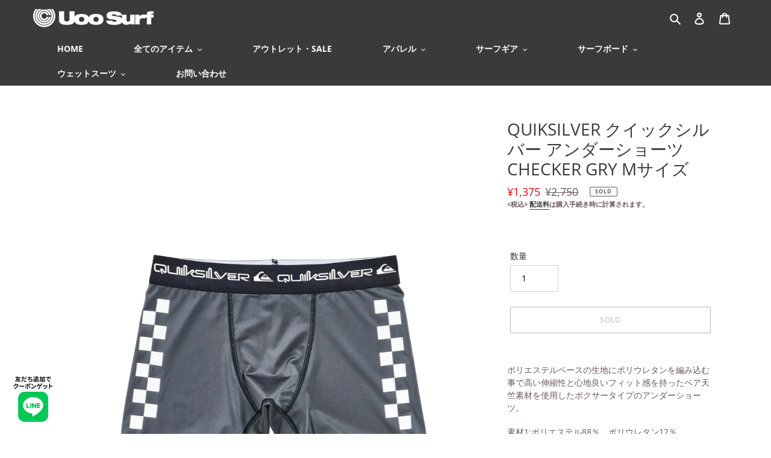

--- FILE ---
content_type: text/html; charset=utf-8
request_url: https://uoo-surf.com/products/quiksilver-%E3%82%AF%E3%82%A4%E3%83%83%E3%82%AF%E3%82%B7%E3%83%AB%E3%83%90%E3%83%BC-%E3%82%A2%E3%83%B3%E3%83%80%E3%83%BC%E3%82%B7%E3%83%A7%E3%83%BC%E3%83%84-checker-gry-m%E3%82%B5%E3%82%A4%E3%82%BA
body_size: 32375
content:
<!doctype html>
<html class="no-js" lang="ja">
<head>
  <meta charset="utf-8">
  <meta http-equiv="X-UA-Compatible" content="IE=edge,chrome=1">
  <meta name="viewport" content="width=device-width,initial-scale=1">
  <meta name="theme-color" content="#696969"><link rel="canonical" href="https://uoo-surf.com/products/quiksilver-%e3%82%af%e3%82%a4%e3%83%83%e3%82%af%e3%82%b7%e3%83%ab%e3%83%90%e3%83%bc-%e3%82%a2%e3%83%b3%e3%83%80%e3%83%bc%e3%82%b7%e3%83%a7%e3%83%bc%e3%83%84-checker-gry-m%e3%82%b5%e3%82%a4%e3%82%ba"><link rel="shortcut icon" href="//uoo-surf.com/cdn/shop/files/29415346_801572590034933_8619204837071912960_n_32x32.jpg?v=1648044199" type="image/png"><title>QUIKSILVER クイックシルバー アンダーショーツ CHECKER GRY Mサイズ
&ndash; Uoo Surf</title><meta name="description" content="ポリエステルベースの生地にポリウレタンを編み込む事で高い伸縮性と心地良いフィット感を持ったベア天竺素材を使用したボクサータイプのアンダーショーツ。 素材1:ポリエステル88％　ポリウレタン12％S/ウェスト:57・ヒップ:71・股上:23.5・股下:11・裾幅:18.5cmM/ウェスト:62・ヒップ:80・股上:25・股下:13・裾幅:20.5cmL/ウェスト:69・ヒップ:85・股上:26・股下:13.5・裾幅:21cmXL/ウェスト:76・ヒップ:92・股上:28・股下:14.5・裾幅:22cm COLOR:GRYSIZE:M QUD221013"><!-- /snippets/social-meta-tags.liquid -->




<meta property="og:site_name" content="Uoo Surf">
<meta property="og:url" content="https://uoo-surf.com/products/quiksilver-%e3%82%af%e3%82%a4%e3%83%83%e3%82%af%e3%82%b7%e3%83%ab%e3%83%90%e3%83%bc-%e3%82%a2%e3%83%b3%e3%83%80%e3%83%bc%e3%82%b7%e3%83%a7%e3%83%bc%e3%83%84-checker-gry-m%e3%82%b5%e3%82%a4%e3%82%ba">
<meta property="og:title" content="QUIKSILVER クイックシルバー アンダーショーツ CHECKER GRY Mサイズ">
<meta property="og:type" content="product">
<meta property="og:description" content="ポリエステルベースの生地にポリウレタンを編み込む事で高い伸縮性と心地良いフィット感を持ったベア天竺素材を使用したボクサータイプのアンダーショーツ。 素材1:ポリエステル88％　ポリウレタン12％S/ウェスト:57・ヒップ:71・股上:23.5・股下:11・裾幅:18.5cmM/ウェスト:62・ヒップ:80・股上:25・股下:13・裾幅:20.5cmL/ウェスト:69・ヒップ:85・股上:26・股下:13.5・裾幅:21cmXL/ウェスト:76・ヒップ:92・股上:28・股下:14.5・裾幅:22cm COLOR:GRYSIZE:M QUD221013">

  <meta property="og:price:amount" content="1,375">
  <meta property="og:price:currency" content="JPY">

<meta property="og:image" content="http://uoo-surf.com/cdn/shop/products/LINE_ALBUM_Quiksilver202205_220606_0_1200x1200.jpg?v=1654521829"><meta property="og:image" content="http://uoo-surf.com/cdn/shop/products/LINE_ALBUM_Quiksilver202205_220606_1_1200x1200.jpg?v=1654521833">
<meta property="og:image:secure_url" content="https://uoo-surf.com/cdn/shop/products/LINE_ALBUM_Quiksilver202205_220606_0_1200x1200.jpg?v=1654521829"><meta property="og:image:secure_url" content="https://uoo-surf.com/cdn/shop/products/LINE_ALBUM_Quiksilver202205_220606_1_1200x1200.jpg?v=1654521833">


<meta name="twitter:card" content="summary_large_image">
<meta name="twitter:title" content="QUIKSILVER クイックシルバー アンダーショーツ CHECKER GRY Mサイズ">
<meta name="twitter:description" content="ポリエステルベースの生地にポリウレタンを編み込む事で高い伸縮性と心地良いフィット感を持ったベア天竺素材を使用したボクサータイプのアンダーショーツ。 素材1:ポリエステル88％　ポリウレタン12％S/ウェスト:57・ヒップ:71・股上:23.5・股下:11・裾幅:18.5cmM/ウェスト:62・ヒップ:80・股上:25・股下:13・裾幅:20.5cmL/ウェスト:69・ヒップ:85・股上:26・股下:13.5・裾幅:21cmXL/ウェスト:76・ヒップ:92・股上:28・股下:14.5・裾幅:22cm COLOR:GRYSIZE:M QUD221013">


  <link href="//uoo-surf.com/cdn/shop/t/3/assets/theme.scss.css?v=175914377916164254821759331665" rel="stylesheet" type="text/css" media="all" />

  <script>
    var theme = {
      breakpoints: {
        medium: 750,
        large: 990,
        widescreen: 1400
      },
      strings: {
        addToCart: "カートに追加する",
        soldOut: "SOLD",
        unavailable: "Unavailable",
        regularPrice: "通常価格",
        salePrice: "販売価格",
        sale: "SALE",
        fromLowestPrice: "[price]から",
        vendor: "販売元",
        showMore: "表示を増やす",
        showLess: "表示を減らす",
        searchFor: "検索する",
        addressError: "住所を調べる際にエラーが発生しました",
        addressNoResults: "その住所は見つかりませんでした",
        addressQueryLimit: "Google APIの使用量の制限を超えました。\u003ca href=\"https:\/\/developers.google.com\/maps\/premium\/usage-limits\"\u003eプレミアムプラン\u003c\/a\u003eへのアップグレードをご検討ください。",
        authError: "あなたのGoogle Mapsのアカウント認証で問題が発生しました。",
        newWindow: "新しいウィンドウで開く",
        external: "外部のウェブサイトに移動します。",
        newWindowExternal: "外部のウェブサイトを新しいウィンドウで開く",
        removeLabel: "[product] を削除する",
        update: "更新",
        quantity: "数量",
        discountedTotal: "割引合計",
        regularTotal: "通常合計",
        priceColumn: "割引の詳細については価格列を参照してください。",
        quantityMinimumMessage: "数量は1以上でなければなりません",
        cartError: "お客様のカートをアップデートするときにエラーが発生しました。再度お試しください。",
        removedItemMessage: "カートから \u003cspan class=\"cart__removed-product-details\"\u003e([quantity]) 個の[link]\u003c\/span\u003eが消去されました。",
        unitPrice: "単価",
        unitPriceSeparator: "あたり",
        oneCartCount: "1個のアイテム",
        otherCartCount: "[count]個のアイテム",
        quantityLabel: "数量: [count]",
        products: "商品",
        loading: "読み込んでいます",
        number_of_results: "[result_number]\/[results_count]",
        number_of_results_found: "[results_count]件の結果が見つかりました",
        one_result_found: "1件の結果が見つかりました"
      },
      moneyFormat: "¥{{amount_no_decimals}}",
      moneyFormatWithCurrency: "¥{{amount_no_decimals}} JPY",
      settings: {
        predictiveSearchEnabled: true,
        predictiveSearchShowPrice: false,
        predictiveSearchShowVendor: false
      }
    }

    document.documentElement.className = document.documentElement.className.replace('no-js', 'js');
  </script><script src="//uoo-surf.com/cdn/shop/t/3/assets/lazysizes.js?v=94224023136283657951615342204" async="async"></script>
  <script src="//uoo-surf.com/cdn/shop/t/3/assets/vendor.js?v=73555340668197180491615342206" defer="defer"></script>
  <script src="//uoo-surf.com/cdn/shop/t/3/assets/theme.js?v=80002191347768370471615342205" defer="defer"></script>

  <script>window.performance && window.performance.mark && window.performance.mark('shopify.content_for_header.start');</script><meta name="facebook-domain-verification" content="3lsjqudc2anoun0sao03j8vjwv5ubb">
<meta name="facebook-domain-verification" content="9giyl6i3sg89tr0rybjmfohd4of0vw">
<meta id="shopify-digital-wallet" name="shopify-digital-wallet" content="/55185670293/digital_wallets/dialog">
<meta name="shopify-checkout-api-token" content="a3bcd0ab0b0c07c8376e9d134c43c158">
<link rel="alternate" type="application/json+oembed" href="https://uoo-surf.com/products/quiksilver-%e3%82%af%e3%82%a4%e3%83%83%e3%82%af%e3%82%b7%e3%83%ab%e3%83%90%e3%83%bc-%e3%82%a2%e3%83%b3%e3%83%80%e3%83%bc%e3%82%b7%e3%83%a7%e3%83%bc%e3%83%84-checker-gry-m%e3%82%b5%e3%82%a4%e3%82%ba.oembed">
<script async="async" src="/checkouts/internal/preloads.js?locale=ja-JP"></script>
<link rel="preconnect" href="https://shop.app" crossorigin="anonymous">
<script async="async" src="https://shop.app/checkouts/internal/preloads.js?locale=ja-JP&shop_id=55185670293" crossorigin="anonymous"></script>
<script id="apple-pay-shop-capabilities" type="application/json">{"shopId":55185670293,"countryCode":"JP","currencyCode":"JPY","merchantCapabilities":["supports3DS"],"merchantId":"gid:\/\/shopify\/Shop\/55185670293","merchantName":"Uoo Surf","requiredBillingContactFields":["postalAddress","email"],"requiredShippingContactFields":["postalAddress","email"],"shippingType":"shipping","supportedNetworks":["visa","masterCard","amex","jcb","discover"],"total":{"type":"pending","label":"Uoo Surf","amount":"1.00"},"shopifyPaymentsEnabled":true,"supportsSubscriptions":true}</script>
<script id="shopify-features" type="application/json">{"accessToken":"a3bcd0ab0b0c07c8376e9d134c43c158","betas":["rich-media-storefront-analytics"],"domain":"uoo-surf.com","predictiveSearch":false,"shopId":55185670293,"locale":"ja"}</script>
<script>var Shopify = Shopify || {};
Shopify.shop = "uooonline.myshopify.com";
Shopify.locale = "ja";
Shopify.currency = {"active":"JPY","rate":"1.0"};
Shopify.country = "JP";
Shopify.theme = {"name":"Uoo_20210405","id":120605278357,"schema_name":"Uoo Surf","schema_version":"1.0.0","theme_store_id":null,"role":"main"};
Shopify.theme.handle = "null";
Shopify.theme.style = {"id":null,"handle":null};
Shopify.cdnHost = "uoo-surf.com/cdn";
Shopify.routes = Shopify.routes || {};
Shopify.routes.root = "/";</script>
<script type="module">!function(o){(o.Shopify=o.Shopify||{}).modules=!0}(window);</script>
<script>!function(o){function n(){var o=[];function n(){o.push(Array.prototype.slice.apply(arguments))}return n.q=o,n}var t=o.Shopify=o.Shopify||{};t.loadFeatures=n(),t.autoloadFeatures=n()}(window);</script>
<script>
  window.ShopifyPay = window.ShopifyPay || {};
  window.ShopifyPay.apiHost = "shop.app\/pay";
  window.ShopifyPay.redirectState = null;
</script>
<script id="shop-js-analytics" type="application/json">{"pageType":"product"}</script>
<script defer="defer" async type="module" src="//uoo-surf.com/cdn/shopifycloud/shop-js/modules/v2/client.init-shop-cart-sync_PyU3Cxph.ja.esm.js"></script>
<script defer="defer" async type="module" src="//uoo-surf.com/cdn/shopifycloud/shop-js/modules/v2/chunk.common_3XpQ5sgE.esm.js"></script>
<script type="module">
  await import("//uoo-surf.com/cdn/shopifycloud/shop-js/modules/v2/client.init-shop-cart-sync_PyU3Cxph.ja.esm.js");
await import("//uoo-surf.com/cdn/shopifycloud/shop-js/modules/v2/chunk.common_3XpQ5sgE.esm.js");

  window.Shopify.SignInWithShop?.initShopCartSync?.({"fedCMEnabled":true,"windoidEnabled":true});

</script>
<script>
  window.Shopify = window.Shopify || {};
  if (!window.Shopify.featureAssets) window.Shopify.featureAssets = {};
  window.Shopify.featureAssets['shop-js'] = {"shop-cart-sync":["modules/v2/client.shop-cart-sync_iBe2HkXL.ja.esm.js","modules/v2/chunk.common_3XpQ5sgE.esm.js"],"init-fed-cm":["modules/v2/client.init-fed-cm_4nT_o4d8.ja.esm.js","modules/v2/chunk.common_3XpQ5sgE.esm.js"],"init-windoid":["modules/v2/client.init-windoid_qVCuPx85.ja.esm.js","modules/v2/chunk.common_3XpQ5sgE.esm.js"],"shop-cash-offers":["modules/v2/client.shop-cash-offers_xgnxIoYx.ja.esm.js","modules/v2/chunk.common_3XpQ5sgE.esm.js","modules/v2/chunk.modal_CDmZwZ67.esm.js"],"shop-button":["modules/v2/client.shop-button_D-AUf6XJ.ja.esm.js","modules/v2/chunk.common_3XpQ5sgE.esm.js"],"init-shop-email-lookup-coordinator":["modules/v2/client.init-shop-email-lookup-coordinator_CoiRXg_f.ja.esm.js","modules/v2/chunk.common_3XpQ5sgE.esm.js"],"shop-toast-manager":["modules/v2/client.shop-toast-manager_2q6-qtse.ja.esm.js","modules/v2/chunk.common_3XpQ5sgE.esm.js"],"shop-login-button":["modules/v2/client.shop-login-button_jJCllpG3.ja.esm.js","modules/v2/chunk.common_3XpQ5sgE.esm.js","modules/v2/chunk.modal_CDmZwZ67.esm.js"],"avatar":["modules/v2/client.avatar_BTnouDA3.ja.esm.js"],"init-shop-cart-sync":["modules/v2/client.init-shop-cart-sync_PyU3Cxph.ja.esm.js","modules/v2/chunk.common_3XpQ5sgE.esm.js"],"pay-button":["modules/v2/client.pay-button_DUSCSBhc.ja.esm.js","modules/v2/chunk.common_3XpQ5sgE.esm.js"],"init-shop-for-new-customer-accounts":["modules/v2/client.init-shop-for-new-customer-accounts_CQaxpM10.ja.esm.js","modules/v2/client.shop-login-button_jJCllpG3.ja.esm.js","modules/v2/chunk.common_3XpQ5sgE.esm.js","modules/v2/chunk.modal_CDmZwZ67.esm.js"],"init-customer-accounts-sign-up":["modules/v2/client.init-customer-accounts-sign-up_C8nXD2V_.ja.esm.js","modules/v2/client.shop-login-button_jJCllpG3.ja.esm.js","modules/v2/chunk.common_3XpQ5sgE.esm.js","modules/v2/chunk.modal_CDmZwZ67.esm.js"],"shop-follow-button":["modules/v2/client.shop-follow-button_Cpw2kC42.ja.esm.js","modules/v2/chunk.common_3XpQ5sgE.esm.js","modules/v2/chunk.modal_CDmZwZ67.esm.js"],"checkout-modal":["modules/v2/client.checkout-modal_eFi38ufj.ja.esm.js","modules/v2/chunk.common_3XpQ5sgE.esm.js","modules/v2/chunk.modal_CDmZwZ67.esm.js"],"init-customer-accounts":["modules/v2/client.init-customer-accounts_DjqcXQGc.ja.esm.js","modules/v2/client.shop-login-button_jJCllpG3.ja.esm.js","modules/v2/chunk.common_3XpQ5sgE.esm.js","modules/v2/chunk.modal_CDmZwZ67.esm.js"],"lead-capture":["modules/v2/client.lead-capture_CdXRTdfz.ja.esm.js","modules/v2/chunk.common_3XpQ5sgE.esm.js","modules/v2/chunk.modal_CDmZwZ67.esm.js"],"shop-login":["modules/v2/client.shop-login_C-CHoYGE.ja.esm.js","modules/v2/chunk.common_3XpQ5sgE.esm.js","modules/v2/chunk.modal_CDmZwZ67.esm.js"],"payment-terms":["modules/v2/client.payment-terms_cWctAF1p.ja.esm.js","modules/v2/chunk.common_3XpQ5sgE.esm.js","modules/v2/chunk.modal_CDmZwZ67.esm.js"]};
</script>
<script>(function() {
  var isLoaded = false;
  function asyncLoad() {
    if (isLoaded) return;
    isLoaded = true;
    var urls = ["https:\/\/asia-northeast1-affiliate-pr.cloudfunctions.net\/script?shop=uooonline.myshopify.com"];
    for (var i = 0; i < urls.length; i++) {
      var s = document.createElement('script');
      s.type = 'text/javascript';
      s.async = true;
      s.src = urls[i];
      var x = document.getElementsByTagName('script')[0];
      x.parentNode.insertBefore(s, x);
    }
  };
  if(window.attachEvent) {
    window.attachEvent('onload', asyncLoad);
  } else {
    window.addEventListener('load', asyncLoad, false);
  }
})();</script>
<script id="__st">var __st={"a":55185670293,"offset":32400,"reqid":"167fc7c4-9a20-40cd-b511-7921515ff4f5-1768861412","pageurl":"uoo-surf.com\/products\/quiksilver-%E3%82%AF%E3%82%A4%E3%83%83%E3%82%AF%E3%82%B7%E3%83%AB%E3%83%90%E3%83%BC-%E3%82%A2%E3%83%B3%E3%83%80%E3%83%BC%E3%82%B7%E3%83%A7%E3%83%BC%E3%83%84-checker-gry-m%E3%82%B5%E3%82%A4%E3%82%BA","u":"c02e8ef2855f","p":"product","rtyp":"product","rid":7529573286037};</script>
<script>window.ShopifyPaypalV4VisibilityTracking = true;</script>
<script id="captcha-bootstrap">!function(){'use strict';const t='contact',e='account',n='new_comment',o=[[t,t],['blogs',n],['comments',n],[t,'customer']],c=[[e,'customer_login'],[e,'guest_login'],[e,'recover_customer_password'],[e,'create_customer']],r=t=>t.map((([t,e])=>`form[action*='/${t}']:not([data-nocaptcha='true']) input[name='form_type'][value='${e}']`)).join(','),a=t=>()=>t?[...document.querySelectorAll(t)].map((t=>t.form)):[];function s(){const t=[...o],e=r(t);return a(e)}const i='password',u='form_key',d=['recaptcha-v3-token','g-recaptcha-response','h-captcha-response',i],f=()=>{try{return window.sessionStorage}catch{return}},m='__shopify_v',_=t=>t.elements[u];function p(t,e,n=!1){try{const o=window.sessionStorage,c=JSON.parse(o.getItem(e)),{data:r}=function(t){const{data:e,action:n}=t;return t[m]||n?{data:e,action:n}:{data:t,action:n}}(c);for(const[e,n]of Object.entries(r))t.elements[e]&&(t.elements[e].value=n);n&&o.removeItem(e)}catch(o){console.error('form repopulation failed',{error:o})}}const l='form_type',E='cptcha';function T(t){t.dataset[E]=!0}const w=window,h=w.document,L='Shopify',v='ce_forms',y='captcha';let A=!1;((t,e)=>{const n=(g='f06e6c50-85a8-45c8-87d0-21a2b65856fe',I='https://cdn.shopify.com/shopifycloud/storefront-forms-hcaptcha/ce_storefront_forms_captcha_hcaptcha.v1.5.2.iife.js',D={infoText:'hCaptchaによる保護',privacyText:'プライバシー',termsText:'利用規約'},(t,e,n)=>{const o=w[L][v],c=o.bindForm;if(c)return c(t,g,e,D).then(n);var r;o.q.push([[t,g,e,D],n]),r=I,A||(h.body.append(Object.assign(h.createElement('script'),{id:'captcha-provider',async:!0,src:r})),A=!0)});var g,I,D;w[L]=w[L]||{},w[L][v]=w[L][v]||{},w[L][v].q=[],w[L][y]=w[L][y]||{},w[L][y].protect=function(t,e){n(t,void 0,e),T(t)},Object.freeze(w[L][y]),function(t,e,n,w,h,L){const[v,y,A,g]=function(t,e,n){const i=e?o:[],u=t?c:[],d=[...i,...u],f=r(d),m=r(i),_=r(d.filter((([t,e])=>n.includes(e))));return[a(f),a(m),a(_),s()]}(w,h,L),I=t=>{const e=t.target;return e instanceof HTMLFormElement?e:e&&e.form},D=t=>v().includes(t);t.addEventListener('submit',(t=>{const e=I(t);if(!e)return;const n=D(e)&&!e.dataset.hcaptchaBound&&!e.dataset.recaptchaBound,o=_(e),c=g().includes(e)&&(!o||!o.value);(n||c)&&t.preventDefault(),c&&!n&&(function(t){try{if(!f())return;!function(t){const e=f();if(!e)return;const n=_(t);if(!n)return;const o=n.value;o&&e.removeItem(o)}(t);const e=Array.from(Array(32),(()=>Math.random().toString(36)[2])).join('');!function(t,e){_(t)||t.append(Object.assign(document.createElement('input'),{type:'hidden',name:u})),t.elements[u].value=e}(t,e),function(t,e){const n=f();if(!n)return;const o=[...t.querySelectorAll(`input[type='${i}']`)].map((({name:t})=>t)),c=[...d,...o],r={};for(const[a,s]of new FormData(t).entries())c.includes(a)||(r[a]=s);n.setItem(e,JSON.stringify({[m]:1,action:t.action,data:r}))}(t,e)}catch(e){console.error('failed to persist form',e)}}(e),e.submit())}));const S=(t,e)=>{t&&!t.dataset[E]&&(n(t,e.some((e=>e===t))),T(t))};for(const o of['focusin','change'])t.addEventListener(o,(t=>{const e=I(t);D(e)&&S(e,y())}));const B=e.get('form_key'),M=e.get(l),P=B&&M;t.addEventListener('DOMContentLoaded',(()=>{const t=y();if(P)for(const e of t)e.elements[l].value===M&&p(e,B);[...new Set([...A(),...v().filter((t=>'true'===t.dataset.shopifyCaptcha))])].forEach((e=>S(e,t)))}))}(h,new URLSearchParams(w.location.search),n,t,e,['guest_login'])})(!0,!0)}();</script>
<script integrity="sha256-4kQ18oKyAcykRKYeNunJcIwy7WH5gtpwJnB7kiuLZ1E=" data-source-attribution="shopify.loadfeatures" defer="defer" src="//uoo-surf.com/cdn/shopifycloud/storefront/assets/storefront/load_feature-a0a9edcb.js" crossorigin="anonymous"></script>
<script crossorigin="anonymous" defer="defer" src="//uoo-surf.com/cdn/shopifycloud/storefront/assets/shopify_pay/storefront-65b4c6d7.js?v=20250812"></script>
<script data-source-attribution="shopify.dynamic_checkout.dynamic.init">var Shopify=Shopify||{};Shopify.PaymentButton=Shopify.PaymentButton||{isStorefrontPortableWallets:!0,init:function(){window.Shopify.PaymentButton.init=function(){};var t=document.createElement("script");t.src="https://uoo-surf.com/cdn/shopifycloud/portable-wallets/latest/portable-wallets.ja.js",t.type="module",document.head.appendChild(t)}};
</script>
<script data-source-attribution="shopify.dynamic_checkout.buyer_consent">
  function portableWalletsHideBuyerConsent(e){var t=document.getElementById("shopify-buyer-consent"),n=document.getElementById("shopify-subscription-policy-button");t&&n&&(t.classList.add("hidden"),t.setAttribute("aria-hidden","true"),n.removeEventListener("click",e))}function portableWalletsShowBuyerConsent(e){var t=document.getElementById("shopify-buyer-consent"),n=document.getElementById("shopify-subscription-policy-button");t&&n&&(t.classList.remove("hidden"),t.removeAttribute("aria-hidden"),n.addEventListener("click",e))}window.Shopify?.PaymentButton&&(window.Shopify.PaymentButton.hideBuyerConsent=portableWalletsHideBuyerConsent,window.Shopify.PaymentButton.showBuyerConsent=portableWalletsShowBuyerConsent);
</script>
<script>
  function portableWalletsCleanup(e){e&&e.src&&console.error("Failed to load portable wallets script "+e.src);var t=document.querySelectorAll("shopify-accelerated-checkout .shopify-payment-button__skeleton, shopify-accelerated-checkout-cart .wallet-cart-button__skeleton"),e=document.getElementById("shopify-buyer-consent");for(let e=0;e<t.length;e++)t[e].remove();e&&e.remove()}function portableWalletsNotLoadedAsModule(e){e instanceof ErrorEvent&&"string"==typeof e.message&&e.message.includes("import.meta")&&"string"==typeof e.filename&&e.filename.includes("portable-wallets")&&(window.removeEventListener("error",portableWalletsNotLoadedAsModule),window.Shopify.PaymentButton.failedToLoad=e,"loading"===document.readyState?document.addEventListener("DOMContentLoaded",window.Shopify.PaymentButton.init):window.Shopify.PaymentButton.init())}window.addEventListener("error",portableWalletsNotLoadedAsModule);
</script>

<script type="module" src="https://uoo-surf.com/cdn/shopifycloud/portable-wallets/latest/portable-wallets.ja.js" onError="portableWalletsCleanup(this)" crossorigin="anonymous"></script>
<script nomodule>
  document.addEventListener("DOMContentLoaded", portableWalletsCleanup);
</script>

<link id="shopify-accelerated-checkout-styles" rel="stylesheet" media="screen" href="https://uoo-surf.com/cdn/shopifycloud/portable-wallets/latest/accelerated-checkout-backwards-compat.css" crossorigin="anonymous">
<style id="shopify-accelerated-checkout-cart">
        #shopify-buyer-consent {
  margin-top: 1em;
  display: inline-block;
  width: 100%;
}

#shopify-buyer-consent.hidden {
  display: none;
}

#shopify-subscription-policy-button {
  background: none;
  border: none;
  padding: 0;
  text-decoration: underline;
  font-size: inherit;
  cursor: pointer;
}

#shopify-subscription-policy-button::before {
  box-shadow: none;
}

      </style>

<script>window.performance && window.performance.mark && window.performance.mark('shopify.content_for_header.end');</script>
<link href="https://monorail-edge.shopifysvc.com" rel="dns-prefetch">
<script>(function(){if ("sendBeacon" in navigator && "performance" in window) {try {var session_token_from_headers = performance.getEntriesByType('navigation')[0].serverTiming.find(x => x.name == '_s').description;} catch {var session_token_from_headers = undefined;}var session_cookie_matches = document.cookie.match(/_shopify_s=([^;]*)/);var session_token_from_cookie = session_cookie_matches && session_cookie_matches.length === 2 ? session_cookie_matches[1] : "";var session_token = session_token_from_headers || session_token_from_cookie || "";function handle_abandonment_event(e) {var entries = performance.getEntries().filter(function(entry) {return /monorail-edge.shopifysvc.com/.test(entry.name);});if (!window.abandonment_tracked && entries.length === 0) {window.abandonment_tracked = true;var currentMs = Date.now();var navigation_start = performance.timing.navigationStart;var payload = {shop_id: 55185670293,url: window.location.href,navigation_start,duration: currentMs - navigation_start,session_token,page_type: "product"};window.navigator.sendBeacon("https://monorail-edge.shopifysvc.com/v1/produce", JSON.stringify({schema_id: "online_store_buyer_site_abandonment/1.1",payload: payload,metadata: {event_created_at_ms: currentMs,event_sent_at_ms: currentMs}}));}}window.addEventListener('pagehide', handle_abandonment_event);}}());</script>
<script id="web-pixels-manager-setup">(function e(e,d,r,n,o){if(void 0===o&&(o={}),!Boolean(null===(a=null===(i=window.Shopify)||void 0===i?void 0:i.analytics)||void 0===a?void 0:a.replayQueue)){var i,a;window.Shopify=window.Shopify||{};var t=window.Shopify;t.analytics=t.analytics||{};var s=t.analytics;s.replayQueue=[],s.publish=function(e,d,r){return s.replayQueue.push([e,d,r]),!0};try{self.performance.mark("wpm:start")}catch(e){}var l=function(){var e={modern:/Edge?\/(1{2}[4-9]|1[2-9]\d|[2-9]\d{2}|\d{4,})\.\d+(\.\d+|)|Firefox\/(1{2}[4-9]|1[2-9]\d|[2-9]\d{2}|\d{4,})\.\d+(\.\d+|)|Chrom(ium|e)\/(9{2}|\d{3,})\.\d+(\.\d+|)|(Maci|X1{2}).+ Version\/(15\.\d+|(1[6-9]|[2-9]\d|\d{3,})\.\d+)([,.]\d+|)( \(\w+\)|)( Mobile\/\w+|) Safari\/|Chrome.+OPR\/(9{2}|\d{3,})\.\d+\.\d+|(CPU[ +]OS|iPhone[ +]OS|CPU[ +]iPhone|CPU IPhone OS|CPU iPad OS)[ +]+(15[._]\d+|(1[6-9]|[2-9]\d|\d{3,})[._]\d+)([._]\d+|)|Android:?[ /-](13[3-9]|1[4-9]\d|[2-9]\d{2}|\d{4,})(\.\d+|)(\.\d+|)|Android.+Firefox\/(13[5-9]|1[4-9]\d|[2-9]\d{2}|\d{4,})\.\d+(\.\d+|)|Android.+Chrom(ium|e)\/(13[3-9]|1[4-9]\d|[2-9]\d{2}|\d{4,})\.\d+(\.\d+|)|SamsungBrowser\/([2-9]\d|\d{3,})\.\d+/,legacy:/Edge?\/(1[6-9]|[2-9]\d|\d{3,})\.\d+(\.\d+|)|Firefox\/(5[4-9]|[6-9]\d|\d{3,})\.\d+(\.\d+|)|Chrom(ium|e)\/(5[1-9]|[6-9]\d|\d{3,})\.\d+(\.\d+|)([\d.]+$|.*Safari\/(?![\d.]+ Edge\/[\d.]+$))|(Maci|X1{2}).+ Version\/(10\.\d+|(1[1-9]|[2-9]\d|\d{3,})\.\d+)([,.]\d+|)( \(\w+\)|)( Mobile\/\w+|) Safari\/|Chrome.+OPR\/(3[89]|[4-9]\d|\d{3,})\.\d+\.\d+|(CPU[ +]OS|iPhone[ +]OS|CPU[ +]iPhone|CPU IPhone OS|CPU iPad OS)[ +]+(10[._]\d+|(1[1-9]|[2-9]\d|\d{3,})[._]\d+)([._]\d+|)|Android:?[ /-](13[3-9]|1[4-9]\d|[2-9]\d{2}|\d{4,})(\.\d+|)(\.\d+|)|Mobile Safari.+OPR\/([89]\d|\d{3,})\.\d+\.\d+|Android.+Firefox\/(13[5-9]|1[4-9]\d|[2-9]\d{2}|\d{4,})\.\d+(\.\d+|)|Android.+Chrom(ium|e)\/(13[3-9]|1[4-9]\d|[2-9]\d{2}|\d{4,})\.\d+(\.\d+|)|Android.+(UC? ?Browser|UCWEB|U3)[ /]?(15\.([5-9]|\d{2,})|(1[6-9]|[2-9]\d|\d{3,})\.\d+)\.\d+|SamsungBrowser\/(5\.\d+|([6-9]|\d{2,})\.\d+)|Android.+MQ{2}Browser\/(14(\.(9|\d{2,})|)|(1[5-9]|[2-9]\d|\d{3,})(\.\d+|))(\.\d+|)|K[Aa][Ii]OS\/(3\.\d+|([4-9]|\d{2,})\.\d+)(\.\d+|)/},d=e.modern,r=e.legacy,n=navigator.userAgent;return n.match(d)?"modern":n.match(r)?"legacy":"unknown"}(),u="modern"===l?"modern":"legacy",c=(null!=n?n:{modern:"",legacy:""})[u],f=function(e){return[e.baseUrl,"/wpm","/b",e.hashVersion,"modern"===e.buildTarget?"m":"l",".js"].join("")}({baseUrl:d,hashVersion:r,buildTarget:u}),m=function(e){var d=e.version,r=e.bundleTarget,n=e.surface,o=e.pageUrl,i=e.monorailEndpoint;return{emit:function(e){var a=e.status,t=e.errorMsg,s=(new Date).getTime(),l=JSON.stringify({metadata:{event_sent_at_ms:s},events:[{schema_id:"web_pixels_manager_load/3.1",payload:{version:d,bundle_target:r,page_url:o,status:a,surface:n,error_msg:t},metadata:{event_created_at_ms:s}}]});if(!i)return console&&console.warn&&console.warn("[Web Pixels Manager] No Monorail endpoint provided, skipping logging."),!1;try{return self.navigator.sendBeacon.bind(self.navigator)(i,l)}catch(e){}var u=new XMLHttpRequest;try{return u.open("POST",i,!0),u.setRequestHeader("Content-Type","text/plain"),u.send(l),!0}catch(e){return console&&console.warn&&console.warn("[Web Pixels Manager] Got an unhandled error while logging to Monorail."),!1}}}}({version:r,bundleTarget:l,surface:e.surface,pageUrl:self.location.href,monorailEndpoint:e.monorailEndpoint});try{o.browserTarget=l,function(e){var d=e.src,r=e.async,n=void 0===r||r,o=e.onload,i=e.onerror,a=e.sri,t=e.scriptDataAttributes,s=void 0===t?{}:t,l=document.createElement("script"),u=document.querySelector("head"),c=document.querySelector("body");if(l.async=n,l.src=d,a&&(l.integrity=a,l.crossOrigin="anonymous"),s)for(var f in s)if(Object.prototype.hasOwnProperty.call(s,f))try{l.dataset[f]=s[f]}catch(e){}if(o&&l.addEventListener("load",o),i&&l.addEventListener("error",i),u)u.appendChild(l);else{if(!c)throw new Error("Did not find a head or body element to append the script");c.appendChild(l)}}({src:f,async:!0,onload:function(){if(!function(){var e,d;return Boolean(null===(d=null===(e=window.Shopify)||void 0===e?void 0:e.analytics)||void 0===d?void 0:d.initialized)}()){var d=window.webPixelsManager.init(e)||void 0;if(d){var r=window.Shopify.analytics;r.replayQueue.forEach((function(e){var r=e[0],n=e[1],o=e[2];d.publishCustomEvent(r,n,o)})),r.replayQueue=[],r.publish=d.publishCustomEvent,r.visitor=d.visitor,r.initialized=!0}}},onerror:function(){return m.emit({status:"failed",errorMsg:"".concat(f," has failed to load")})},sri:function(e){var d=/^sha384-[A-Za-z0-9+/=]+$/;return"string"==typeof e&&d.test(e)}(c)?c:"",scriptDataAttributes:o}),m.emit({status:"loading"})}catch(e){m.emit({status:"failed",errorMsg:(null==e?void 0:e.message)||"Unknown error"})}}})({shopId: 55185670293,storefrontBaseUrl: "https://uoo-surf.com",extensionsBaseUrl: "https://extensions.shopifycdn.com/cdn/shopifycloud/web-pixels-manager",monorailEndpoint: "https://monorail-edge.shopifysvc.com/unstable/produce_batch",surface: "storefront-renderer",enabledBetaFlags: ["2dca8a86"],webPixelsConfigList: [{"id":"267288725","configuration":"{\"pixel_id\":\"472526500657381\",\"pixel_type\":\"facebook_pixel\",\"metaapp_system_user_token\":\"-\"}","eventPayloadVersion":"v1","runtimeContext":"OPEN","scriptVersion":"ca16bc87fe92b6042fbaa3acc2fbdaa6","type":"APP","apiClientId":2329312,"privacyPurposes":["ANALYTICS","MARKETING","SALE_OF_DATA"],"dataSharingAdjustments":{"protectedCustomerApprovalScopes":["read_customer_address","read_customer_email","read_customer_name","read_customer_personal_data","read_customer_phone"]}},{"id":"shopify-app-pixel","configuration":"{}","eventPayloadVersion":"v1","runtimeContext":"STRICT","scriptVersion":"0450","apiClientId":"shopify-pixel","type":"APP","privacyPurposes":["ANALYTICS","MARKETING"]},{"id":"shopify-custom-pixel","eventPayloadVersion":"v1","runtimeContext":"LAX","scriptVersion":"0450","apiClientId":"shopify-pixel","type":"CUSTOM","privacyPurposes":["ANALYTICS","MARKETING"]}],isMerchantRequest: false,initData: {"shop":{"name":"Uoo Surf","paymentSettings":{"currencyCode":"JPY"},"myshopifyDomain":"uooonline.myshopify.com","countryCode":"JP","storefrontUrl":"https:\/\/uoo-surf.com"},"customer":null,"cart":null,"checkout":null,"productVariants":[{"price":{"amount":1375.0,"currencyCode":"JPY"},"product":{"title":"QUIKSILVER クイックシルバー アンダーショーツ CHECKER GRY Mサイズ","vendor":"Uoo","id":"7529573286037","untranslatedTitle":"QUIKSILVER クイックシルバー アンダーショーツ CHECKER GRY Mサイズ","url":"\/products\/quiksilver-%E3%82%AF%E3%82%A4%E3%83%83%E3%82%AF%E3%82%B7%E3%83%AB%E3%83%90%E3%83%BC-%E3%82%A2%E3%83%B3%E3%83%80%E3%83%BC%E3%82%B7%E3%83%A7%E3%83%BC%E3%83%84-checker-gry-m%E3%82%B5%E3%82%A4%E3%82%BA","type":""},"id":"42372870865045","image":{"src":"\/\/uoo-surf.com\/cdn\/shop\/products\/LINE_ALBUM_Quiksilver202205_220606_0.jpg?v=1654521829"},"sku":null,"title":"Default Title","untranslatedTitle":"Default Title"}],"purchasingCompany":null},},"https://uoo-surf.com/cdn","fcfee988w5aeb613cpc8e4bc33m6693e112",{"modern":"","legacy":""},{"shopId":"55185670293","storefrontBaseUrl":"https:\/\/uoo-surf.com","extensionBaseUrl":"https:\/\/extensions.shopifycdn.com\/cdn\/shopifycloud\/web-pixels-manager","surface":"storefront-renderer","enabledBetaFlags":"[\"2dca8a86\"]","isMerchantRequest":"false","hashVersion":"fcfee988w5aeb613cpc8e4bc33m6693e112","publish":"custom","events":"[[\"page_viewed\",{}],[\"product_viewed\",{\"productVariant\":{\"price\":{\"amount\":1375.0,\"currencyCode\":\"JPY\"},\"product\":{\"title\":\"QUIKSILVER クイックシルバー アンダーショーツ CHECKER GRY Mサイズ\",\"vendor\":\"Uoo\",\"id\":\"7529573286037\",\"untranslatedTitle\":\"QUIKSILVER クイックシルバー アンダーショーツ CHECKER GRY Mサイズ\",\"url\":\"\/products\/quiksilver-%E3%82%AF%E3%82%A4%E3%83%83%E3%82%AF%E3%82%B7%E3%83%AB%E3%83%90%E3%83%BC-%E3%82%A2%E3%83%B3%E3%83%80%E3%83%BC%E3%82%B7%E3%83%A7%E3%83%BC%E3%83%84-checker-gry-m%E3%82%B5%E3%82%A4%E3%82%BA\",\"type\":\"\"},\"id\":\"42372870865045\",\"image\":{\"src\":\"\/\/uoo-surf.com\/cdn\/shop\/products\/LINE_ALBUM_Quiksilver202205_220606_0.jpg?v=1654521829\"},\"sku\":null,\"title\":\"Default Title\",\"untranslatedTitle\":\"Default Title\"}}]]"});</script><script>
  window.ShopifyAnalytics = window.ShopifyAnalytics || {};
  window.ShopifyAnalytics.meta = window.ShopifyAnalytics.meta || {};
  window.ShopifyAnalytics.meta.currency = 'JPY';
  var meta = {"product":{"id":7529573286037,"gid":"gid:\/\/shopify\/Product\/7529573286037","vendor":"Uoo","type":"","handle":"quiksilver-クイックシルバー-アンダーショーツ-checker-gry-mサイズ","variants":[{"id":42372870865045,"price":137500,"name":"QUIKSILVER クイックシルバー アンダーショーツ CHECKER GRY Mサイズ","public_title":null,"sku":null}],"remote":false},"page":{"pageType":"product","resourceType":"product","resourceId":7529573286037,"requestId":"167fc7c4-9a20-40cd-b511-7921515ff4f5-1768861412"}};
  for (var attr in meta) {
    window.ShopifyAnalytics.meta[attr] = meta[attr];
  }
</script>
<script class="analytics">
  (function () {
    var customDocumentWrite = function(content) {
      var jquery = null;

      if (window.jQuery) {
        jquery = window.jQuery;
      } else if (window.Checkout && window.Checkout.$) {
        jquery = window.Checkout.$;
      }

      if (jquery) {
        jquery('body').append(content);
      }
    };

    var hasLoggedConversion = function(token) {
      if (token) {
        return document.cookie.indexOf('loggedConversion=' + token) !== -1;
      }
      return false;
    }

    var setCookieIfConversion = function(token) {
      if (token) {
        var twoMonthsFromNow = new Date(Date.now());
        twoMonthsFromNow.setMonth(twoMonthsFromNow.getMonth() + 2);

        document.cookie = 'loggedConversion=' + token + '; expires=' + twoMonthsFromNow;
      }
    }

    var trekkie = window.ShopifyAnalytics.lib = window.trekkie = window.trekkie || [];
    if (trekkie.integrations) {
      return;
    }
    trekkie.methods = [
      'identify',
      'page',
      'ready',
      'track',
      'trackForm',
      'trackLink'
    ];
    trekkie.factory = function(method) {
      return function() {
        var args = Array.prototype.slice.call(arguments);
        args.unshift(method);
        trekkie.push(args);
        return trekkie;
      };
    };
    for (var i = 0; i < trekkie.methods.length; i++) {
      var key = trekkie.methods[i];
      trekkie[key] = trekkie.factory(key);
    }
    trekkie.load = function(config) {
      trekkie.config = config || {};
      trekkie.config.initialDocumentCookie = document.cookie;
      var first = document.getElementsByTagName('script')[0];
      var script = document.createElement('script');
      script.type = 'text/javascript';
      script.onerror = function(e) {
        var scriptFallback = document.createElement('script');
        scriptFallback.type = 'text/javascript';
        scriptFallback.onerror = function(error) {
                var Monorail = {
      produce: function produce(monorailDomain, schemaId, payload) {
        var currentMs = new Date().getTime();
        var event = {
          schema_id: schemaId,
          payload: payload,
          metadata: {
            event_created_at_ms: currentMs,
            event_sent_at_ms: currentMs
          }
        };
        return Monorail.sendRequest("https://" + monorailDomain + "/v1/produce", JSON.stringify(event));
      },
      sendRequest: function sendRequest(endpointUrl, payload) {
        // Try the sendBeacon API
        if (window && window.navigator && typeof window.navigator.sendBeacon === 'function' && typeof window.Blob === 'function' && !Monorail.isIos12()) {
          var blobData = new window.Blob([payload], {
            type: 'text/plain'
          });

          if (window.navigator.sendBeacon(endpointUrl, blobData)) {
            return true;
          } // sendBeacon was not successful

        } // XHR beacon

        var xhr = new XMLHttpRequest();

        try {
          xhr.open('POST', endpointUrl);
          xhr.setRequestHeader('Content-Type', 'text/plain');
          xhr.send(payload);
        } catch (e) {
          console.log(e);
        }

        return false;
      },
      isIos12: function isIos12() {
        return window.navigator.userAgent.lastIndexOf('iPhone; CPU iPhone OS 12_') !== -1 || window.navigator.userAgent.lastIndexOf('iPad; CPU OS 12_') !== -1;
      }
    };
    Monorail.produce('monorail-edge.shopifysvc.com',
      'trekkie_storefront_load_errors/1.1',
      {shop_id: 55185670293,
      theme_id: 120605278357,
      app_name: "storefront",
      context_url: window.location.href,
      source_url: "//uoo-surf.com/cdn/s/trekkie.storefront.cd680fe47e6c39ca5d5df5f0a32d569bc48c0f27.min.js"});

        };
        scriptFallback.async = true;
        scriptFallback.src = '//uoo-surf.com/cdn/s/trekkie.storefront.cd680fe47e6c39ca5d5df5f0a32d569bc48c0f27.min.js';
        first.parentNode.insertBefore(scriptFallback, first);
      };
      script.async = true;
      script.src = '//uoo-surf.com/cdn/s/trekkie.storefront.cd680fe47e6c39ca5d5df5f0a32d569bc48c0f27.min.js';
      first.parentNode.insertBefore(script, first);
    };
    trekkie.load(
      {"Trekkie":{"appName":"storefront","development":false,"defaultAttributes":{"shopId":55185670293,"isMerchantRequest":null,"themeId":120605278357,"themeCityHash":"39730824805473034","contentLanguage":"ja","currency":"JPY","eventMetadataId":"8c4c537a-d4e8-4f30-8667-1b0ebcd6d2c9"},"isServerSideCookieWritingEnabled":true,"monorailRegion":"shop_domain","enabledBetaFlags":["65f19447"]},"Session Attribution":{},"S2S":{"facebookCapiEnabled":true,"source":"trekkie-storefront-renderer","apiClientId":580111}}
    );

    var loaded = false;
    trekkie.ready(function() {
      if (loaded) return;
      loaded = true;

      window.ShopifyAnalytics.lib = window.trekkie;

      var originalDocumentWrite = document.write;
      document.write = customDocumentWrite;
      try { window.ShopifyAnalytics.merchantGoogleAnalytics.call(this); } catch(error) {};
      document.write = originalDocumentWrite;

      window.ShopifyAnalytics.lib.page(null,{"pageType":"product","resourceType":"product","resourceId":7529573286037,"requestId":"167fc7c4-9a20-40cd-b511-7921515ff4f5-1768861412","shopifyEmitted":true});

      var match = window.location.pathname.match(/checkouts\/(.+)\/(thank_you|post_purchase)/)
      var token = match? match[1]: undefined;
      if (!hasLoggedConversion(token)) {
        setCookieIfConversion(token);
        window.ShopifyAnalytics.lib.track("Viewed Product",{"currency":"JPY","variantId":42372870865045,"productId":7529573286037,"productGid":"gid:\/\/shopify\/Product\/7529573286037","name":"QUIKSILVER クイックシルバー アンダーショーツ CHECKER GRY Mサイズ","price":"1375","sku":null,"brand":"Uoo","variant":null,"category":"","nonInteraction":true,"remote":false},undefined,undefined,{"shopifyEmitted":true});
      window.ShopifyAnalytics.lib.track("monorail:\/\/trekkie_storefront_viewed_product\/1.1",{"currency":"JPY","variantId":42372870865045,"productId":7529573286037,"productGid":"gid:\/\/shopify\/Product\/7529573286037","name":"QUIKSILVER クイックシルバー アンダーショーツ CHECKER GRY Mサイズ","price":"1375","sku":null,"brand":"Uoo","variant":null,"category":"","nonInteraction":true,"remote":false,"referer":"https:\/\/uoo-surf.com\/products\/quiksilver-%E3%82%AF%E3%82%A4%E3%83%83%E3%82%AF%E3%82%B7%E3%83%AB%E3%83%90%E3%83%BC-%E3%82%A2%E3%83%B3%E3%83%80%E3%83%BC%E3%82%B7%E3%83%A7%E3%83%BC%E3%83%84-checker-gry-m%E3%82%B5%E3%82%A4%E3%82%BA"});
      }
    });


        var eventsListenerScript = document.createElement('script');
        eventsListenerScript.async = true;
        eventsListenerScript.src = "//uoo-surf.com/cdn/shopifycloud/storefront/assets/shop_events_listener-3da45d37.js";
        document.getElementsByTagName('head')[0].appendChild(eventsListenerScript);

})();</script>
<script
  defer
  src="https://uoo-surf.com/cdn/shopifycloud/perf-kit/shopify-perf-kit-3.0.4.min.js"
  data-application="storefront-renderer"
  data-shop-id="55185670293"
  data-render-region="gcp-us-central1"
  data-page-type="product"
  data-theme-instance-id="120605278357"
  data-theme-name="Uoo Surf"
  data-theme-version="1.0.0"
  data-monorail-region="shop_domain"
  data-resource-timing-sampling-rate="10"
  data-shs="true"
  data-shs-beacon="true"
  data-shs-export-with-fetch="true"
  data-shs-logs-sample-rate="1"
  data-shs-beacon-endpoint="https://uoo-surf.com/api/collect"
></script>
</head>

<body class="template-product">

  <a class="in-page-link visually-hidden skip-link" href="#MainContent">コンテンツにスキップする</a><style data-shopify>

  .cart-popup {
    box-shadow: 1px 1px 10px 2px rgba(246, 246, 246, 0.5);
  }</style><div class="cart-popup-wrapper cart-popup-wrapper--hidden" role="dialog" aria-modal="true" aria-labelledby="CartPopupHeading" data-cart-popup-wrapper>
  <div class="cart-popup" data-cart-popup tabindex="-1">
    <div class="cart-popup__header">
      <h2 id="CartPopupHeading" class="cart-popup__heading">カートに追加済み</h2>
      <button class="cart-popup__close" aria-label="閉じる" data-cart-popup-close><svg aria-hidden="true" focusable="false" role="presentation" class="icon icon-close" viewBox="0 0 40 40"><path d="M23.868 20.015L39.117 4.78c1.11-1.108 1.11-2.77 0-3.877-1.109-1.108-2.773-1.108-3.882 0L19.986 16.137 4.737.904C3.628-.204 1.965-.204.856.904c-1.11 1.108-1.11 2.77 0 3.877l15.249 15.234L.855 35.248c-1.108 1.108-1.108 2.77 0 3.877.555.554 1.248.831 1.942.831s1.386-.277 1.94-.83l15.25-15.234 15.248 15.233c.555.554 1.248.831 1.941.831s1.387-.277 1.941-.83c1.11-1.109 1.11-2.77 0-3.878L23.868 20.015z" class="layer"/></svg></button>
    </div>
    <div class="cart-popup-item">
      <div class="cart-popup-item__image-wrapper hide" data-cart-popup-image-wrapper>
        <div class="cart-popup-item__image cart-popup-item__image--placeholder" data-cart-popup-image-placeholder>
          <div data-placeholder-size></div>
          <div class="placeholder-background placeholder-background--animation"></div>
        </div>
      </div>
      <div class="cart-popup-item__description">
        <div>
          <h3 class="cart-popup-item__title" data-cart-popup-title></h3>
          <ul class="product-details" aria-label="商品の詳細" data-cart-popup-product-details></ul>
        </div>
        <div class="cart-popup-item__quantity">
          <span class="visually-hidden" data-cart-popup-quantity-label></span>
          <span aria-hidden="true">数量:</span>
          <span aria-hidden="true" data-cart-popup-quantity></span>
        </div>
      </div>
    </div>

    <a href="/cart" class="cart-popup__cta-link btn btn--secondary-accent">
      カートを見る (<span data-cart-popup-cart-quantity></span>)
    </a>

    <div class="cart-popup__dismiss">
      <button class="cart-popup__dismiss-button text-link text-link--accent" data-cart-popup-dismiss>
        買い物を続ける
      </button>
    </div>
  </div>
</div>

<div id="shopify-section-header" class="shopify-section"><style>
 .site-header{
  background-color: #3a3a3a;
  color: #ffffff;
 }
 .site-header__cart-count{
  background-color: #ffffff;
  color: #3a3a3a;
 }
  
@media only screen and (min-width: 750px){
 #SiteNav > li.site-nav--active,
 .site-nav__link--active .site-nav__label{
  border-color: #ffffff;
 }
  
  #SecondaryNav{
   background-color: #ffffff;
  }
  .secondary-navigation .site-header .site-nav__link{
   color: #3a3a3a; 
  }
}
 
 .site-nav > li > a,
 .site-header .site-nav .btn--link,
 .site-header .site-nav__link--button,
 .site-header .site-header__icon{color: #ffffff;}
 

 .btn--link:not([disabled]):hover,
 .btn--link:focus,
 .mobile-nav__link--active .mobile-nav__label{}
</style>



<div id="SearchDrawer" class="search-bar drawer drawer--top" role="dialog" aria-modal="true" aria-label="検索する" data-predictive-search-drawer>
  <div class="search-bar__interior">
    <div class="search-form__container" data-search-form-container>
      <form class="search-form search-bar__form" action="/search" method="get" role="search">
        <div class="search-form__input-wrapper">
          <input
            type="text"
            name="q"
            placeholder="検索する"
            role="combobox"
            aria-autocomplete="list"
            aria-owns="predictive-search-results"
            aria-expanded="false"
            aria-label="検索する"
            aria-haspopup="listbox"
            class="search-form__input search-bar__input"
            data-predictive-search-drawer-input
          />
          <input type="hidden" name="options[prefix]" value="last" aria-hidden="true" />
          <div class="predictive-search-wrapper predictive-search-wrapper--drawer" data-predictive-search-mount="drawer"></div>
        </div>

        <button class="search-bar__submit search-form__submit"
          type="submit"
          data-search-form-submit>
          <svg aria-hidden="true" focusable="false" role="presentation" class="icon icon-search" viewBox="0 0 37 40"><path d="M35.6 36l-9.8-9.8c4.1-5.4 3.6-13.2-1.3-18.1-5.4-5.4-14.2-5.4-19.7 0-5.4 5.4-5.4 14.2 0 19.7 2.6 2.6 6.1 4.1 9.8 4.1 3 0 5.9-1 8.3-2.8l9.8 9.8c.4.4.9.6 1.4.6s1-.2 1.4-.6c.9-.9.9-2.1.1-2.9zm-20.9-8.2c-2.6 0-5.1-1-7-2.9-3.9-3.9-3.9-10.1 0-14C9.6 9 12.2 8 14.7 8s5.1 1 7 2.9c3.9 3.9 3.9 10.1 0 14-1.9 1.9-4.4 2.9-7 2.9z"/></svg>
          <span class="icon__fallback-text">送信</span>
        </button>
      </form>

      <div class="search-bar__actions">
        <button type="button" class="btn--link search-bar__close js-drawer-close">
          <svg aria-hidden="true" focusable="false" role="presentation" class="icon icon-close" viewBox="0 0 40 40"><path d="M23.868 20.015L39.117 4.78c1.11-1.108 1.11-2.77 0-3.877-1.109-1.108-2.773-1.108-3.882 0L19.986 16.137 4.737.904C3.628-.204 1.965-.204.856.904c-1.11 1.108-1.11 2.77 0 3.877l15.249 15.234L.855 35.248c-1.108 1.108-1.108 2.77 0 3.877.555.554 1.248.831 1.942.831s1.386-.277 1.94-.83l15.25-15.234 15.248 15.233c.555.554 1.248.831 1.941.831s1.387-.277 1.941-.83c1.11-1.109 1.11-2.77 0-3.878L23.868 20.015z" class="layer"/></svg>
          <span class="icon__fallback-text">検索を閉じる</span>
        </button>
      </div>
    </div>
  </div>
</div>


<div data-section-id="header" data-section-type="header-section" data-header-section class=" header_sticky">

  <header class="site-header logo--left" role="banner">
   
      
     
      
      
        <div class="header_bnr bnr_mobile small--show">
         
        </div>
      
   
    <div class="grid grid--no-gutters grid--table site-header__mobile-nav">
      

      <div class="grid__item medium-up--two-sixths logo-align--left">
        
        
          <div class="h2 site-header__logo">
        
          
<a href="/" class="site-header__logo-image">
              
              <img class="lazyload js"
                   src="//uoo-surf.com/cdn/shop/files/logo_wh_300x300.png?v=1615343110"
                   data-aspectratio="6.666666666666667"
                   data-sizes="auto"
                   alt="Uoo Surf"
                   style="max-width: 200px">
              <noscript>
                
                <img src="//uoo-surf.com/cdn/shop/files/logo_wh_200x.png?v=1615343110"
                     srcset="//uoo-surf.com/cdn/shop/files/logo_wh_200x.png?v=1615343110 1x, //uoo-surf.com/cdn/shop/files/logo_wh_200x@2x.png?v=1615343110 2x"
                     alt="Uoo Surf"
                     style="max-width: 200px;">
              </noscript>
            </a>
          
        
          </div>
        
      </div>

      
        <div class="header_bnr grid__item medium-up--three-sixths small--hide">
         
        </div>
      
      

      <div class="grid__item medium-up--one-sixth text-right site-header__icons site-header__icons--plus">
        <div class="site-header__icons-wrapper">

          <button type="button" class="btn--link site-header__icon site-header__search-toggle js-drawer-open-top">
            <svg aria-hidden="true" focusable="false" role="presentation" class="icon icon-search" viewBox="0 0 37 40"><path d="M35.6 36l-9.8-9.8c4.1-5.4 3.6-13.2-1.3-18.1-5.4-5.4-14.2-5.4-19.7 0-5.4 5.4-5.4 14.2 0 19.7 2.6 2.6 6.1 4.1 9.8 4.1 3 0 5.9-1 8.3-2.8l9.8 9.8c.4.4.9.6 1.4.6s1-.2 1.4-.6c.9-.9.9-2.1.1-2.9zm-20.9-8.2c-2.6 0-5.1-1-7-2.9-3.9-3.9-3.9-10.1 0-14C9.6 9 12.2 8 14.7 8s5.1 1 7 2.9c3.9 3.9 3.9 10.1 0 14-1.9 1.9-4.4 2.9-7 2.9z"/></svg>
            <span class="icon__fallback-text">検索</span>
          </button>

          
            
              <a href="/account/login" class="site-header__icon site-header__account">
                <svg aria-hidden="true" focusable="false" role="presentation" class="icon icon-login" viewBox="0 0 28.33 37.68"><path d="M14.17 14.9a7.45 7.45 0 1 0-7.5-7.45 7.46 7.46 0 0 0 7.5 7.45zm0-10.91a3.45 3.45 0 1 1-3.5 3.46A3.46 3.46 0 0 1 14.17 4zM14.17 16.47A14.18 14.18 0 0 0 0 30.68c0 1.41.66 4 5.11 5.66a27.17 27.17 0 0 0 9.06 1.34c6.54 0 14.17-1.84 14.17-7a14.18 14.18 0 0 0-14.17-14.21zm0 17.21c-6.3 0-10.17-1.77-10.17-3a10.17 10.17 0 1 1 20.33 0c.01 1.23-3.86 3-10.16 3z"/></svg>
                <span class="icon__fallback-text">ログイン</span>
              </a>
            
          

          <a href="/cart" class="site-header__icon site-header__cart">
            <svg aria-hidden="true" focusable="false" role="presentation" class="icon icon-cart" viewBox="0 0 37 40"><path d="M36.5 34.8L33.3 8h-5.9C26.7 3.9 23 .8 18.5.8S10.3 3.9 9.6 8H3.7L.5 34.8c-.2 1.5.4 2.4.9 3 .5.5 1.4 1.2 3.1 1.2h28c1.3 0 2.4-.4 3.1-1.3.7-.7 1-1.8.9-2.9zm-18-30c2.2 0 4.1 1.4 4.7 3.2h-9.5c.7-1.9 2.6-3.2 4.8-3.2zM4.5 35l2.8-23h2.2v3c0 1.1.9 2 2 2s2-.9 2-2v-3h10v3c0 1.1.9 2 2 2s2-.9 2-2v-3h2.2l2.8 23h-28z"/></svg>
            <span class="icon__fallback-text">カート</span>
            <div id="CartCount" class="site-header__cart-count hide" data-cart-count-bubble>
              <span data-cart-count>0</span>
              <span class="icon__fallback-text medium-up--hide">個</span>
            </div>
          </a>

          
            <button type="button" class="btn--link site-header__icon site-header__menu js-mobile-nav-toggle mobile-nav--open" aria-controls="MobileNav"  aria-expanded="false" aria-label="メニュー">
              <svg aria-hidden="true" focusable="false" role="presentation" class="icon icon-hamburger" viewBox="0 0 37 40"><path d="M33.5 25h-30c-1.1 0-2-.9-2-2s.9-2 2-2h30c1.1 0 2 .9 2 2s-.9 2-2 2zm0-11.5h-30c-1.1 0-2-.9-2-2s.9-2 2-2h30c1.1 0 2 .9 2 2s-.9 2-2 2zm0 23h-30c-1.1 0-2-.9-2-2s.9-2 2-2h30c1.1 0 2 .9 2 2s-.9 2-2 2z"/></svg>
              <svg aria-hidden="true" focusable="false" role="presentation" class="icon icon-close" viewBox="0 0 40 40"><path d="M23.868 20.015L39.117 4.78c1.11-1.108 1.11-2.77 0-3.877-1.109-1.108-2.773-1.108-3.882 0L19.986 16.137 4.737.904C3.628-.204 1.965-.204.856.904c-1.11 1.108-1.11 2.77 0 3.877l15.249 15.234L.855 35.248c-1.108 1.108-1.108 2.77 0 3.877.555.554 1.248.831 1.942.831s1.386-.277 1.94-.83l15.25-15.234 15.248 15.233c.555.554 1.248.831 1.941.831s1.387-.277 1.941-.83c1.11-1.109 1.11-2.77 0-3.878L23.868 20.015z" class="layer"/></svg>
            </button>
          
        </div>

      </div>

    </div>

    <nav class="mobile-nav-wrapper medium-up--hide" role="navigation">
      <ul id="MobileNav" class="mobile-nav">
        
<li class="mobile-nav__item border-bottom">
            
              <a href="/"
                class="mobile-nav__link"
                
              >
                <span class="mobile-nav__label">HOME</span>
              </a>
            
          </li>
        
<li class="mobile-nav__item border-bottom">
            
              
              <button type="button" class="btn--link js-toggle-submenu mobile-nav__link" data-target="全てのアイテム-2" data-level="1" aria-expanded="false">
                <span class="mobile-nav__label">全てのアイテム</span>
                <div class="mobile-nav__icon">
                  <svg aria-hidden="true" focusable="false" role="presentation" class="icon icon-chevron-right" viewBox="0 0 14 14"><path d="M3.871.604c.44-.439 1.152-.439 1.591 0l5.515 5.515s-.049-.049.003.004l.082.08c.439.44.44 1.153 0 1.592l-5.6 5.6a1.125 1.125 0 0 1-1.59-1.59L8.675 7 3.87 2.195a1.125 1.125 0 0 1 0-1.59z" fill="#fff"/></svg>
                </div>
              </button>
              <ul class="mobile-nav__dropdown" data-parent="全てのアイテム-2" data-level="2">
                <li class="visually-hidden" tabindex="-1" data-menu-title="2">全てのアイテム メニュー</li>
                <li class="mobile-nav__item border-bottom">
                  <div class="mobile-nav__table">
                    <div class="mobile-nav__table-cell mobile-nav__return">
                      <button class="btn--link js-toggle-submenu mobile-nav__return-btn" type="button" aria-expanded="true" aria-label="全てのアイテム">
                        <svg aria-hidden="true" focusable="false" role="presentation" class="icon icon-chevron-left" viewBox="0 0 14 14"><path d="M10.129.604a1.125 1.125 0 0 0-1.591 0L3.023 6.12s.049-.049-.003.004l-.082.08c-.439.44-.44 1.153 0 1.592l5.6 5.6a1.125 1.125 0 0 0 1.59-1.59L5.325 7l4.805-4.805c.44-.439.44-1.151 0-1.59z" fill="#fff"/></svg>
                      </button>
                    </div>
                    <span class="mobile-nav__sublist-link mobile-nav__sublist-header mobile-nav__sublist-header--main-nav-parent">
                      <span class="mobile-nav__label">全てのアイテム</span>
                    </span>
                  </div>
                </li>

                
                  <li class="mobile-nav__item border-bottom">
                    
                      <a href="/collections"
                        class="mobile-nav__sublist-link"
                        
                      >
                        <span class="mobile-nav__label">カテゴリー別</span>
                      </a>
                    
                  </li>
                
                  <li class="mobile-nav__item border-bottom">
                    
                      <a href="/collections/newarrivals"
                        class="mobile-nav__sublist-link"
                        
                      >
                        <span class="mobile-nav__label">新着商品</span>
                      </a>
                    
                  </li>
                
                  <li class="mobile-nav__item">
                    
                      <a href="/collections/recommend"
                        class="mobile-nav__sublist-link"
                        
                      >
                        <span class="mobile-nav__label">おすすめ商品</span>
                      </a>
                    
                  </li>
                
              </ul>
            
          </li>
        
<li class="mobile-nav__item border-bottom">
            
              <a href="/collections/outlet"
                class="mobile-nav__link"
                
              >
                <span class="mobile-nav__label">アウトレット・SALE</span>
              </a>
            
          </li>
        
<li class="mobile-nav__item border-bottom">
            
              
              <button type="button" class="btn--link js-toggle-submenu mobile-nav__link" data-target="アパレル-4" data-level="1" aria-expanded="false">
                <span class="mobile-nav__label">アパレル</span>
                <div class="mobile-nav__icon">
                  <svg aria-hidden="true" focusable="false" role="presentation" class="icon icon-chevron-right" viewBox="0 0 14 14"><path d="M3.871.604c.44-.439 1.152-.439 1.591 0l5.515 5.515s-.049-.049.003.004l.082.08c.439.44.44 1.153 0 1.592l-5.6 5.6a1.125 1.125 0 0 1-1.59-1.59L8.675 7 3.87 2.195a1.125 1.125 0 0 1 0-1.59z" fill="#fff"/></svg>
                </div>
              </button>
              <ul class="mobile-nav__dropdown" data-parent="アパレル-4" data-level="2">
                <li class="visually-hidden" tabindex="-1" data-menu-title="2">アパレル メニュー</li>
                <li class="mobile-nav__item border-bottom">
                  <div class="mobile-nav__table">
                    <div class="mobile-nav__table-cell mobile-nav__return">
                      <button class="btn--link js-toggle-submenu mobile-nav__return-btn" type="button" aria-expanded="true" aria-label="アパレル">
                        <svg aria-hidden="true" focusable="false" role="presentation" class="icon icon-chevron-left" viewBox="0 0 14 14"><path d="M10.129.604a1.125 1.125 0 0 0-1.591 0L3.023 6.12s.049-.049-.003.004l-.082.08c-.439.44-.44 1.153 0 1.592l5.6 5.6a1.125 1.125 0 0 0 1.59-1.59L5.325 7l4.805-4.805c.44-.439.44-1.151 0-1.59z" fill="#fff"/></svg>
                      </button>
                    </div>
                    <span class="mobile-nav__sublist-link mobile-nav__sublist-header mobile-nav__sublist-header--main-nav-parent">
                      <span class="mobile-nav__label">アパレル</span>
                    </span>
                  </div>
                </li>

                
                  <li class="mobile-nav__item border-bottom">
                    
                      
                      <button type="button" class="btn--link js-toggle-submenu mobile-nav__link mobile-nav__sublist-link" data-target="brand-4-1" aria-expanded="false">
                        <span class="mobile-nav__label">BRAND</span>
                        <div class="mobile-nav__icon">
                          <svg aria-hidden="true" focusable="false" role="presentation" class="icon icon-chevron-right" viewBox="0 0 14 14"><path d="M3.871.604c.44-.439 1.152-.439 1.591 0l5.515 5.515s-.049-.049.003.004l.082.08c.439.44.44 1.153 0 1.592l-5.6 5.6a1.125 1.125 0 0 1-1.59-1.59L8.675 7 3.87 2.195a1.125 1.125 0 0 1 0-1.59z" fill="#fff"/></svg>
                        </div>
                      </button>
                      <ul class="mobile-nav__dropdown" data-parent="brand-4-1" data-level="3">
                        <li class="visually-hidden" tabindex="-1" data-menu-title="3">BRAND メニュー</li>
                        <li class="mobile-nav__item border-bottom">
                          <div class="mobile-nav__table">
                            <div class="mobile-nav__table-cell mobile-nav__return">
                              <button type="button" class="btn--link js-toggle-submenu mobile-nav__return-btn" data-target="アパレル-4" aria-expanded="true" aria-label="BRAND">
                                <svg aria-hidden="true" focusable="false" role="presentation" class="icon icon-chevron-left" viewBox="0 0 14 14"><path d="M10.129.604a1.125 1.125 0 0 0-1.591 0L3.023 6.12s.049-.049-.003.004l-.082.08c-.439.44-.44 1.153 0 1.592l5.6 5.6a1.125 1.125 0 0 0 1.59-1.59L5.325 7l4.805-4.805c.44-.439.44-1.151 0-1.59z" fill="#fff"/></svg>
                              </button>
                            </div>
                            <a href="/search"
                              class="mobile-nav__sublist-link mobile-nav__sublist-header"
                              
                            >
                              <span class="mobile-nav__label">BRAND</span>
                            </a>
                          </div>
                        </li>
                        
                          <li class="mobile-nav__item border-bottom">
                            <a href="/collections/vissla"
                              class="mobile-nav__sublist-link"
                              
                            >
                              <span class="mobile-nav__label">VISSLA</span>
                            </a>
                          </li>
                        
                          <li class="mobile-nav__item border-bottom">
                            <a href="/collections/surreal"
                              class="mobile-nav__sublist-link"
                              
                            >
                              <span class="mobile-nav__label">SURREAL</span>
                            </a>
                          </li>
                        
                          <li class="mobile-nav__item border-bottom">
                            <a href="/collections/rhythm"
                              class="mobile-nav__sublist-link"
                              
                            >
                              <span class="mobile-nav__label">RHYTHM</span>
                            </a>
                          </li>
                        
                          <li class="mobile-nav__item border-bottom">
                            <a href="/collections/affends"
                              class="mobile-nav__sublist-link"
                              
                            >
                              <span class="mobile-nav__label">AFENDS</span>
                            </a>
                          </li>
                        
                          <li class="mobile-nav__item border-bottom">
                            <a href="/collections/ripcurl/%E3%82%A2%E3%83%91%E3%83%AC%E3%83%AB"
                              class="mobile-nav__sublist-link"
                              
                            >
                              <span class="mobile-nav__label">RIPCURL</span>
                            </a>
                          </li>
                        
                          <li class="mobile-nav__item border-bottom">
                            <a href="/collections/roxy/%E3%82%A2%E3%83%91%E3%83%AC%E3%83%AB"
                              class="mobile-nav__sublist-link"
                              
                            >
                              <span class="mobile-nav__label">ROXY</span>
                            </a>
                          </li>
                        
                          <li class="mobile-nav__item border-bottom">
                            <a href="/collections/quiksilver/%E3%82%A2%E3%83%91%E3%83%AC%E3%83%AB"
                              class="mobile-nav__sublist-link"
                              
                            >
                              <span class="mobile-nav__label">QUIKSILVER</span>
                            </a>
                          </li>
                        
                          <li class="mobile-nav__item border-bottom">
                            <a href="/collections/billa-bong/%E3%82%A2%E3%83%91%E3%83%AC%E3%83%AB"
                              class="mobile-nav__sublist-link"
                              
                            >
                              <span class="mobile-nav__label">BILLABONG</span>
                            </a>
                          </li>
                        
                          <li class="mobile-nav__item border-bottom">
                            <a href="/collections/havaianas"
                              class="mobile-nav__sublist-link"
                              
                            >
                              <span class="mobile-nav__label">HAVAIANAS</span>
                            </a>
                          </li>
                        
                          <li class="mobile-nav__item border-bottom">
                            <a href="/collections/ipanema"
                              class="mobile-nav__sublist-link"
                              
                            >
                              <span class="mobile-nav__label">IPANEMA</span>
                            </a>
                          </li>
                        
                          <li class="mobile-nav__item border-bottom">
                            <a href="/collections/quay"
                              class="mobile-nav__sublist-link"
                              
                            >
                              <span class="mobile-nav__label">QUAY</span>
                            </a>
                          </li>
                        
                          <li class="mobile-nav__item border-bottom">
                            <a href="/collections/jet-pilot/%E3%82%A2%E3%83%91%E3%83%AC%E3%83%AB"
                              class="mobile-nav__sublist-link"
                              
                            >
                              <span class="mobile-nav__label">JET PILOT</span>
                            </a>
                          </li>
                        
                          <li class="mobile-nav__item">
                            <a href="/collections/rvca"
                              class="mobile-nav__sublist-link"
                              
                            >
                              <span class="mobile-nav__label">RVCA</span>
                            </a>
                          </li>
                        
                      </ul>
                    
                  </li>
                
                  <li class="mobile-nav__item border-bottom">
                    
                      
                      <button type="button" class="btn--link js-toggle-submenu mobile-nav__link mobile-nav__sublist-link" data-target="men-4-2" aria-expanded="false">
                        <span class="mobile-nav__label">MEN</span>
                        <div class="mobile-nav__icon">
                          <svg aria-hidden="true" focusable="false" role="presentation" class="icon icon-chevron-right" viewBox="0 0 14 14"><path d="M3.871.604c.44-.439 1.152-.439 1.591 0l5.515 5.515s-.049-.049.003.004l.082.08c.439.44.44 1.153 0 1.592l-5.6 5.6a1.125 1.125 0 0 1-1.59-1.59L8.675 7 3.87 2.195a1.125 1.125 0 0 1 0-1.59z" fill="#fff"/></svg>
                        </div>
                      </button>
                      <ul class="mobile-nav__dropdown" data-parent="men-4-2" data-level="3">
                        <li class="visually-hidden" tabindex="-1" data-menu-title="3">MEN メニュー</li>
                        <li class="mobile-nav__item border-bottom">
                          <div class="mobile-nav__table">
                            <div class="mobile-nav__table-cell mobile-nav__return">
                              <button type="button" class="btn--link js-toggle-submenu mobile-nav__return-btn" data-target="アパレル-4" aria-expanded="true" aria-label="MEN">
                                <svg aria-hidden="true" focusable="false" role="presentation" class="icon icon-chevron-left" viewBox="0 0 14 14"><path d="M10.129.604a1.125 1.125 0 0 0-1.591 0L3.023 6.12s.049-.049-.003.004l-.082.08c-.439.44-.44 1.153 0 1.592l5.6 5.6a1.125 1.125 0 0 0 1.59-1.59L5.325 7l4.805-4.805c.44-.439.44-1.151 0-1.59z" fill="#fff"/></svg>
                              </button>
                            </div>
                            <a href="/collections/men"
                              class="mobile-nav__sublist-link mobile-nav__sublist-header"
                              
                            >
                              <span class="mobile-nav__label">MEN</span>
                            </a>
                          </div>
                        </li>
                        
                          <li class="mobile-nav__item border-bottom">
                            <a href="/collections/%E3%83%88%E3%83%83%E3%83%97%E3%82%B9"
                              class="mobile-nav__sublist-link"
                              
                            >
                              <span class="mobile-nav__label">★TOPS</span>
                            </a>
                          </li>
                        
                          <li class="mobile-nav__item border-bottom">
                            <a href="/collections/tee"
                              class="mobile-nav__sublist-link"
                              
                            >
                              <span class="mobile-nav__label">★TEE</span>
                            </a>
                          </li>
                        
                          <li class="mobile-nav__item border-bottom">
                            <a href="/collections/%E3%82%A2%E3%82%A6%E3%82%BF%E3%83%BC"
                              class="mobile-nav__sublist-link"
                              
                            >
                              <span class="mobile-nav__label">★OUTER</span>
                            </a>
                          </li>
                        
                          <li class="mobile-nav__item border-bottom">
                            <a href="/collections/%E3%83%9C%E3%83%88%E3%83%A0%E3%82%B9"
                              class="mobile-nav__sublist-link"
                              
                            >
                              <span class="mobile-nav__label">★BOTTOMS</span>
                            </a>
                          </li>
                        
                          <li class="mobile-nav__item border-bottom">
                            <a href="/collections/%E3%83%A9%E3%83%83%E3%82%B7%E3%83%A5%E3%82%AC%E3%83%BC%E3%83%89-%E3%83%9C%E3%83%BC%E3%83%89%E3%82%B7%E3%83%A7%E3%83%BC%E3%83%84"
                              class="mobile-nav__sublist-link"
                              
                            >
                              <span class="mobile-nav__label">★BOARD SHORTS</span>
                            </a>
                          </li>
                        
                          <li class="mobile-nav__item border-bottom">
                            <a href="/collections/%E5%B8%BD%E5%AD%90"
                              class="mobile-nav__sublist-link"
                              
                            >
                              <span class="mobile-nav__label">★CAP/HAT</span>
                            </a>
                          </li>
                        
                          <li class="mobile-nav__item border-bottom">
                            <a href="/collections/%E3%83%90%E3%83%83%E3%82%B0"
                              class="mobile-nav__sublist-link"
                              
                            >
                              <span class="mobile-nav__label">★BAG</span>
                            </a>
                          </li>
                        
                          <li class="mobile-nav__item border-bottom">
                            <a href="/collections/%E9%9D%B4%E4%B8%8B-%E3%82%A2%E3%82%AF%E3%82%BB%E3%82%B5%E3%83%AA%E3%83%BC%E9%A1%9E"
                              class="mobile-nav__sublist-link"
                              
                            >
                              <span class="mobile-nav__label">★OTHERS</span>
                            </a>
                          </li>
                        
                          <li class="mobile-nav__item border-bottom">
                            <a href="/collections/sandal"
                              class="mobile-nav__sublist-link"
                              
                            >
                              <span class="mobile-nav__label">★SANDAL</span>
                            </a>
                          </li>
                        
                          <li class="mobile-nav__item">
                            <a href="/collections/%E3%82%B5%E3%83%B3%E3%82%B0%E3%83%A9%E3%82%B9"
                              class="mobile-nav__sublist-link"
                              
                            >
                              <span class="mobile-nav__label">★SUNGLASSES</span>
                            </a>
                          </li>
                        
                      </ul>
                    
                  </li>
                
                  <li class="mobile-nav__item">
                    
                      
                      <button type="button" class="btn--link js-toggle-submenu mobile-nav__link mobile-nav__sublist-link" data-target="women-4-3" aria-expanded="false">
                        <span class="mobile-nav__label">WOMEN</span>
                        <div class="mobile-nav__icon">
                          <svg aria-hidden="true" focusable="false" role="presentation" class="icon icon-chevron-right" viewBox="0 0 14 14"><path d="M3.871.604c.44-.439 1.152-.439 1.591 0l5.515 5.515s-.049-.049.003.004l.082.08c.439.44.44 1.153 0 1.592l-5.6 5.6a1.125 1.125 0 0 1-1.59-1.59L8.675 7 3.87 2.195a1.125 1.125 0 0 1 0-1.59z" fill="#fff"/></svg>
                        </div>
                      </button>
                      <ul class="mobile-nav__dropdown" data-parent="women-4-3" data-level="3">
                        <li class="visually-hidden" tabindex="-1" data-menu-title="3">WOMEN メニュー</li>
                        <li class="mobile-nav__item border-bottom">
                          <div class="mobile-nav__table">
                            <div class="mobile-nav__table-cell mobile-nav__return">
                              <button type="button" class="btn--link js-toggle-submenu mobile-nav__return-btn" data-target="アパレル-4" aria-expanded="true" aria-label="WOMEN">
                                <svg aria-hidden="true" focusable="false" role="presentation" class="icon icon-chevron-left" viewBox="0 0 14 14"><path d="M10.129.604a1.125 1.125 0 0 0-1.591 0L3.023 6.12s.049-.049-.003.004l-.082.08c-.439.44-.44 1.153 0 1.592l5.6 5.6a1.125 1.125 0 0 0 1.59-1.59L5.325 7l4.805-4.805c.44-.439.44-1.151 0-1.59z" fill="#fff"/></svg>
                              </button>
                            </div>
                            <a href="/collections/women"
                              class="mobile-nav__sublist-link mobile-nav__sublist-header"
                              
                            >
                              <span class="mobile-nav__label">WOMEN</span>
                            </a>
                          </div>
                        </li>
                        
                          <li class="mobile-nav__item border-bottom">
                            <a href="/collections/frontpage"
                              class="mobile-nav__sublist-link"
                              
                            >
                              <span class="mobile-nav__label">♡TOPS</span>
                            </a>
                          </li>
                        
                          <li class="mobile-nav__item border-bottom">
                            <a href="/collections/tee-1"
                              class="mobile-nav__sublist-link"
                              
                            >
                              <span class="mobile-nav__label">♡TEE</span>
                            </a>
                          </li>
                        
                          <li class="mobile-nav__item border-bottom">
                            <a href="/collections/outer"
                              class="mobile-nav__sublist-link"
                              
                            >
                              <span class="mobile-nav__label">♡OUTER</span>
                            </a>
                          </li>
                        
                          <li class="mobile-nav__item border-bottom">
                            <a href="/collections/%E3%83%AF%E3%83%B3%E3%83%94%E3%83%BC%E3%82%B9"
                              class="mobile-nav__sublist-link"
                              
                            >
                              <span class="mobile-nav__label">♡ONE PIECE</span>
                            </a>
                          </li>
                        
                          <li class="mobile-nav__item border-bottom">
                            <a href="/collections/bottoms"
                              class="mobile-nav__sublist-link"
                              
                            >
                              <span class="mobile-nav__label">♡BOTTOMS</span>
                            </a>
                          </li>
                        
                          <li class="mobile-nav__item border-bottom">
                            <a href="/collections/%E6%B0%B4%E7%9D%80"
                              class="mobile-nav__sublist-link"
                              
                            >
                              <span class="mobile-nav__label">♡SWIMWEAR</span>
                            </a>
                          </li>
                        
                          <li class="mobile-nav__item border-bottom">
                            <a href="/collections/cap-hat"
                              class="mobile-nav__sublist-link"
                              
                            >
                              <span class="mobile-nav__label">♡CAP/HAT</span>
                            </a>
                          </li>
                        
                          <li class="mobile-nav__item border-bottom">
                            <a href="/collections/bag"
                              class="mobile-nav__sublist-link"
                              
                            >
                              <span class="mobile-nav__label">♡BAG</span>
                            </a>
                          </li>
                        
                          <li class="mobile-nav__item border-bottom">
                            <a href="/collections/others"
                              class="mobile-nav__sublist-link"
                              
                            >
                              <span class="mobile-nav__label">♡OTHERS</span>
                            </a>
                          </li>
                        
                          <li class="mobile-nav__item">
                            <a href="/collections/%E3%82%B5%E3%83%B3%E3%83%80%E3%83%AB"
                              class="mobile-nav__sublist-link"
                              
                            >
                              <span class="mobile-nav__label">♡SANDAL</span>
                            </a>
                          </li>
                        
                      </ul>
                    
                  </li>
                
              </ul>
            
          </li>
        
<li class="mobile-nav__item border-bottom">
            
              
              <button type="button" class="btn--link js-toggle-submenu mobile-nav__link" data-target="サーフギア-5" data-level="1" aria-expanded="false">
                <span class="mobile-nav__label">サーフギア</span>
                <div class="mobile-nav__icon">
                  <svg aria-hidden="true" focusable="false" role="presentation" class="icon icon-chevron-right" viewBox="0 0 14 14"><path d="M3.871.604c.44-.439 1.152-.439 1.591 0l5.515 5.515s-.049-.049.003.004l.082.08c.439.44.44 1.153 0 1.592l-5.6 5.6a1.125 1.125 0 0 1-1.59-1.59L8.675 7 3.87 2.195a1.125 1.125 0 0 1 0-1.59z" fill="#fff"/></svg>
                </div>
              </button>
              <ul class="mobile-nav__dropdown" data-parent="サーフギア-5" data-level="2">
                <li class="visually-hidden" tabindex="-1" data-menu-title="2">サーフギア メニュー</li>
                <li class="mobile-nav__item border-bottom">
                  <div class="mobile-nav__table">
                    <div class="mobile-nav__table-cell mobile-nav__return">
                      <button class="btn--link js-toggle-submenu mobile-nav__return-btn" type="button" aria-expanded="true" aria-label="サーフギア">
                        <svg aria-hidden="true" focusable="false" role="presentation" class="icon icon-chevron-left" viewBox="0 0 14 14"><path d="M10.129.604a1.125 1.125 0 0 0-1.591 0L3.023 6.12s.049-.049-.003.004l-.082.08c-.439.44-.44 1.153 0 1.592l5.6 5.6a1.125 1.125 0 0 0 1.59-1.59L5.325 7l4.805-4.805c.44-.439.44-1.151 0-1.59z" fill="#fff"/></svg>
                      </button>
                    </div>
                    <span class="mobile-nav__sublist-link mobile-nav__sublist-header mobile-nav__sublist-header--main-nav-parent">
                      <span class="mobile-nav__label">サーフギア</span>
                    </span>
                  </div>
                </li>

                
                  <li class="mobile-nav__item border-bottom">
                    
                      
                      <button type="button" class="btn--link js-toggle-submenu mobile-nav__link mobile-nav__sublist-link" data-target="brand-5-1" aria-expanded="false">
                        <span class="mobile-nav__label">BRAND</span>
                        <div class="mobile-nav__icon">
                          <svg aria-hidden="true" focusable="false" role="presentation" class="icon icon-chevron-right" viewBox="0 0 14 14"><path d="M3.871.604c.44-.439 1.152-.439 1.591 0l5.515 5.515s-.049-.049.003.004l.082.08c.439.44.44 1.153 0 1.592l-5.6 5.6a1.125 1.125 0 0 1-1.59-1.59L8.675 7 3.87 2.195a1.125 1.125 0 0 1 0-1.59z" fill="#fff"/></svg>
                        </div>
                      </button>
                      <ul class="mobile-nav__dropdown" data-parent="brand-5-1" data-level="3">
                        <li class="visually-hidden" tabindex="-1" data-menu-title="3">BRAND メニュー</li>
                        <li class="mobile-nav__item border-bottom">
                          <div class="mobile-nav__table">
                            <div class="mobile-nav__table-cell mobile-nav__return">
                              <button type="button" class="btn--link js-toggle-submenu mobile-nav__return-btn" data-target="サーフギア-5" aria-expanded="true" aria-label="BRAND">
                                <svg aria-hidden="true" focusable="false" role="presentation" class="icon icon-chevron-left" viewBox="0 0 14 14"><path d="M10.129.604a1.125 1.125 0 0 0-1.591 0L3.023 6.12s.049-.049-.003.004l-.082.08c-.439.44-.44 1.153 0 1.592l5.6 5.6a1.125 1.125 0 0 0 1.59-1.59L5.325 7l4.805-4.805c.44-.439.44-1.151 0-1.59z" fill="#fff"/></svg>
                              </button>
                            </div>
                            <a href="/search"
                              class="mobile-nav__sublist-link mobile-nav__sublist-header"
                              
                            >
                              <span class="mobile-nav__label">BRAND</span>
                            </a>
                          </div>
                        </li>
                        
                          <li class="mobile-nav__item border-bottom">
                            <a href="/collections/fcs"
                              class="mobile-nav__sublist-link"
                              
                            >
                              <span class="mobile-nav__label">FCS</span>
                            </a>
                          </li>
                        
                          <li class="mobile-nav__item border-bottom">
                            <a href="/collections/creatures"
                              class="mobile-nav__sublist-link"
                              
                            >
                              <span class="mobile-nav__label">CREATURES</span>
                            </a>
                          </li>
                        
                          <li class="mobile-nav__item border-bottom">
                            <a href="/collections/futures"
                              class="mobile-nav__sublist-link"
                              
                            >
                              <span class="mobile-nav__label">FUTURES</span>
                            </a>
                          </li>
                        
                          <li class="mobile-nav__item border-bottom">
                            <a href="/collections/dakine"
                              class="mobile-nav__sublist-link"
                              
                            >
                              <span class="mobile-nav__label">DAKINE</span>
                            </a>
                          </li>
                        
                          <li class="mobile-nav__item border-bottom">
                            <a href="/collections/gorilla"
                              class="mobile-nav__sublist-link"
                              
                            >
                              <span class="mobile-nav__label">GORILLA GRIP</span>
                            </a>
                          </li>
                        
                          <li class="mobile-nav__item border-bottom">
                            <a href="/collections/octopus"
                              class="mobile-nav__sublist-link"
                              
                            >
                              <span class="mobile-nav__label">OCTOPUS</span>
                            </a>
                          </li>
                        
                          <li class="mobile-nav__item border-bottom">
                            <a href="/collections/ocean-earth"
                              class="mobile-nav__sublist-link"
                              
                            >
                              <span class="mobile-nav__label">OCEAN&amp;EARTH</span>
                            </a>
                          </li>
                        
                          <li class="mobile-nav__item border-bottom">
                            <a href="/collections/freak"
                              class="mobile-nav__sublist-link"
                              
                            >
                              <span class="mobile-nav__label">FREAK</span>
                            </a>
                          </li>
                        
                          <li class="mobile-nav__item border-bottom">
                            <a href="/collections/tls"
                              class="mobile-nav__sublist-link"
                              
                            >
                              <span class="mobile-nav__label">TLS</span>
                            </a>
                          </li>
                        
                          <li class="mobile-nav__item">
                            <a href="/collections/ignite"
                              class="mobile-nav__sublist-link"
                              
                            >
                              <span class="mobile-nav__label">IGNITE</span>
                            </a>
                          </li>
                        
                      </ul>
                    
                  </li>
                
                  <li class="mobile-nav__item">
                    
                      
                      <button type="button" class="btn--link js-toggle-submenu mobile-nav__link mobile-nav__sublist-link" data-target="カテゴリー-5-2" aria-expanded="false">
                        <span class="mobile-nav__label">カテゴリー</span>
                        <div class="mobile-nav__icon">
                          <svg aria-hidden="true" focusable="false" role="presentation" class="icon icon-chevron-right" viewBox="0 0 14 14"><path d="M3.871.604c.44-.439 1.152-.439 1.591 0l5.515 5.515s-.049-.049.003.004l.082.08c.439.44.44 1.153 0 1.592l-5.6 5.6a1.125 1.125 0 0 1-1.59-1.59L8.675 7 3.87 2.195a1.125 1.125 0 0 1 0-1.59z" fill="#fff"/></svg>
                        </div>
                      </button>
                      <ul class="mobile-nav__dropdown" data-parent="カテゴリー-5-2" data-level="3">
                        <li class="visually-hidden" tabindex="-1" data-menu-title="3">カテゴリー メニュー</li>
                        <li class="mobile-nav__item border-bottom">
                          <div class="mobile-nav__table">
                            <div class="mobile-nav__table-cell mobile-nav__return">
                              <button type="button" class="btn--link js-toggle-submenu mobile-nav__return-btn" data-target="サーフギア-5" aria-expanded="true" aria-label="カテゴリー">
                                <svg aria-hidden="true" focusable="false" role="presentation" class="icon icon-chevron-left" viewBox="0 0 14 14"><path d="M10.129.604a1.125 1.125 0 0 0-1.591 0L3.023 6.12s.049-.049-.003.004l-.082.08c-.439.44-.44 1.153 0 1.592l5.6 5.6a1.125 1.125 0 0 0 1.59-1.59L5.325 7l4.805-4.805c.44-.439.44-1.151 0-1.59z" fill="#fff"/></svg>
                              </button>
                            </div>
                            <a href="/collections"
                              class="mobile-nav__sublist-link mobile-nav__sublist-header"
                              
                            >
                              <span class="mobile-nav__label">カテゴリー</span>
                            </a>
                          </div>
                        </li>
                        
                          <li class="mobile-nav__item border-bottom">
                            <a href="/collections/fin"
                              class="mobile-nav__sublist-link"
                              
                            >
                              <span class="mobile-nav__label">フィン</span>
                            </a>
                          </li>
                        
                          <li class="mobile-nav__item border-bottom">
                            <a href="/collections/%E3%83%87%E3%83%83%E3%82%AD%E3%83%91%E3%83%83%E3%83%89"
                              class="mobile-nav__sublist-link"
                              
                            >
                              <span class="mobile-nav__label">デッキパッド</span>
                            </a>
                          </li>
                        
                          <li class="mobile-nav__item border-bottom">
                            <a href="/collections/%E3%83%AA%E3%83%BC%E3%82%B7%E3%83%A5%E3%82%B3%E3%83%BC%E3%83%89"
                              class="mobile-nav__sublist-link"
                              
                            >
                              <span class="mobile-nav__label">リーシュコード</span>
                            </a>
                          </li>
                        
                          <li class="mobile-nav__item border-bottom">
                            <a href="/collections/%E3%83%9C%E3%83%BC%E3%83%89%E3%82%B1%E3%83%BC%E3%82%B9"
                              class="mobile-nav__sublist-link"
                              
                            >
                              <span class="mobile-nav__label">ボードケース</span>
                            </a>
                          </li>
                        
                          <li class="mobile-nav__item border-bottom">
                            <a href="/collections/%E3%83%AF%E3%83%83%E3%82%AF%E3%82%B9%E3%82%B1%E3%83%BC%E3%82%B9"
                              class="mobile-nav__sublist-link"
                              
                            >
                              <span class="mobile-nav__label">SURF WAX（ワックス＆ケース）</span>
                            </a>
                          </li>
                        
                          <li class="mobile-nav__item border-bottom">
                            <a href="/collections/%E3%83%AF%E3%83%83%E3%82%AF%E3%82%B9%E3%83%AA%E3%83%A0%E3%83%BC%E3%83%90%E3%83%BC-%E3%82%B9%E3%82%AF%E3%83%AC%E3%82%A4%E3%83%91%E3%83%BC"
                              class="mobile-nav__sublist-link"
                              
                            >
                              <span class="mobile-nav__label">ワックスリムーバー・スクレイパー</span>
                            </a>
                          </li>
                        
                          <li class="mobile-nav__item border-bottom">
                            <a href="/collections/%E3%82%B5%E3%83%BC%E3%83%95%E3%82%A3%E3%83%B3%E3%83%9D%E3%83%B3%E3%83%81%E3%83%A7"
                              class="mobile-nav__sublist-link"
                              
                            >
                              <span class="mobile-nav__label">サーフポンチョ</span>
                            </a>
                          </li>
                        
                          <li class="mobile-nav__item border-bottom">
                            <a href="/collections/%E6%97%A5%E7%84%BC%E3%81%91%E6%AD%A2%E3%82%81"
                              class="mobile-nav__sublist-link"
                              
                            >
                              <span class="mobile-nav__label">日焼け止め</span>
                            </a>
                          </li>
                        
                          <li class="mobile-nav__item border-bottom">
                            <a href="/collections/%E3%83%AF%E3%82%BB%E3%83%AA%E3%83%B3"
                              class="mobile-nav__sublist-link"
                              
                            >
                              <span class="mobile-nav__label">ワセリン</span>
                            </a>
                          </li>
                        
                          <li class="mobile-nav__item border-bottom">
                            <a href="/collections/%E3%82%A6%E3%82%A7%E3%83%83%E3%83%88%E3%82%B7%E3%83%A3%E3%83%B3%E3%83%97%E3%83%BC"
                              class="mobile-nav__sublist-link"
                              
                            >
                              <span class="mobile-nav__label">ウェットシャンプー</span>
                            </a>
                          </li>
                        
                          <li class="mobile-nav__item border-bottom">
                            <a href="/collections/%E3%82%A6%E3%82%A7%E3%83%83%E3%83%88%E3%83%9C%E3%83%B3%E3%83%89"
                              class="mobile-nav__sublist-link"
                              
                            >
                              <span class="mobile-nav__label">ボード・ウェット修理用品</span>
                            </a>
                          </li>
                        
                          <li class="mobile-nav__item border-bottom">
                            <a href="/collections/%E3%82%B9%E3%83%86%E3%83%83%E3%82%AB%E3%83%BC"
                              class="mobile-nav__sublist-link"
                              
                            >
                              <span class="mobile-nav__label">ステッカー</span>
                            </a>
                          </li>
                        
                          <li class="mobile-nav__item">
                            <a href="/collections/%E3%81%9D%E3%81%AE%E4%BB%96%E3%82%B5%E3%83%BC%E3%83%95%E5%B0%8F%E7%89%A9"
                              class="mobile-nav__sublist-link"
                              
                            >
                              <span class="mobile-nav__label">その他サーフ小物</span>
                            </a>
                          </li>
                        
                      </ul>
                    
                  </li>
                
              </ul>
            
          </li>
        
<li class="mobile-nav__item border-bottom">
            
              
              <button type="button" class="btn--link js-toggle-submenu mobile-nav__link" data-target="サーフボード-6" data-level="1" aria-expanded="false">
                <span class="mobile-nav__label">サーフボード</span>
                <div class="mobile-nav__icon">
                  <svg aria-hidden="true" focusable="false" role="presentation" class="icon icon-chevron-right" viewBox="0 0 14 14"><path d="M3.871.604c.44-.439 1.152-.439 1.591 0l5.515 5.515s-.049-.049.003.004l.082.08c.439.44.44 1.153 0 1.592l-5.6 5.6a1.125 1.125 0 0 1-1.59-1.59L8.675 7 3.87 2.195a1.125 1.125 0 0 1 0-1.59z" fill="#fff"/></svg>
                </div>
              </button>
              <ul class="mobile-nav__dropdown" data-parent="サーフボード-6" data-level="2">
                <li class="visually-hidden" tabindex="-1" data-menu-title="2">サーフボード メニュー</li>
                <li class="mobile-nav__item border-bottom">
                  <div class="mobile-nav__table">
                    <div class="mobile-nav__table-cell mobile-nav__return">
                      <button class="btn--link js-toggle-submenu mobile-nav__return-btn" type="button" aria-expanded="true" aria-label="サーフボード">
                        <svg aria-hidden="true" focusable="false" role="presentation" class="icon icon-chevron-left" viewBox="0 0 14 14"><path d="M10.129.604a1.125 1.125 0 0 0-1.591 0L3.023 6.12s.049-.049-.003.004l-.082.08c-.439.44-.44 1.153 0 1.592l5.6 5.6a1.125 1.125 0 0 0 1.59-1.59L5.325 7l4.805-4.805c.44-.439.44-1.151 0-1.59z" fill="#fff"/></svg>
                      </button>
                    </div>
                    <span class="mobile-nav__sublist-link mobile-nav__sublist-header mobile-nav__sublist-header--main-nav-parent">
                      <span class="mobile-nav__label">サーフボード</span>
                    </span>
                  </div>
                </li>

                
                  <li class="mobile-nav__item border-bottom">
                    
                      <a href="/collections/%E3%82%B5%E3%83%BC%E3%83%95%E3%83%9C%E3%83%BC%E3%83%89"
                        class="mobile-nav__sublist-link"
                        
                      >
                        <span class="mobile-nav__label">ALL BOARDS</span>
                      </a>
                    
                  </li>
                
                  <li class="mobile-nav__item border-bottom">
                    
                      <a href="/collections/crystal-dreams-surfboards"
                        class="mobile-nav__sublist-link"
                        
                      >
                        <span class="mobile-nav__label">Crystal Dreams Surfboards</span>
                      </a>
                    
                  </li>
                
                  <li class="mobile-nav__item border-bottom">
                    
                      <a href="/collections/lsd-surfboards"
                        class="mobile-nav__sublist-link"
                        
                      >
                        <span class="mobile-nav__label">LSD Surfboards</span>
                      </a>
                    
                  </li>
                
                  <li class="mobile-nav__item">
                    
                      <a href="/collections/sharp-eye-surfboards-1"
                        class="mobile-nav__sublist-link"
                        
                      >
                        <span class="mobile-nav__label">Sharp Eyes Surfboards</span>
                      </a>
                    
                  </li>
                
              </ul>
            
          </li>
        
<li class="mobile-nav__item border-bottom">
            
              
              <button type="button" class="btn--link js-toggle-submenu mobile-nav__link" data-target="ウェットスーツ-7" data-level="1" aria-expanded="false">
                <span class="mobile-nav__label">ウェットスーツ</span>
                <div class="mobile-nav__icon">
                  <svg aria-hidden="true" focusable="false" role="presentation" class="icon icon-chevron-right" viewBox="0 0 14 14"><path d="M3.871.604c.44-.439 1.152-.439 1.591 0l5.515 5.515s-.049-.049.003.004l.082.08c.439.44.44 1.153 0 1.592l-5.6 5.6a1.125 1.125 0 0 1-1.59-1.59L8.675 7 3.87 2.195a1.125 1.125 0 0 1 0-1.59z" fill="#fff"/></svg>
                </div>
              </button>
              <ul class="mobile-nav__dropdown" data-parent="ウェットスーツ-7" data-level="2">
                <li class="visually-hidden" tabindex="-1" data-menu-title="2">ウェットスーツ メニュー</li>
                <li class="mobile-nav__item border-bottom">
                  <div class="mobile-nav__table">
                    <div class="mobile-nav__table-cell mobile-nav__return">
                      <button class="btn--link js-toggle-submenu mobile-nav__return-btn" type="button" aria-expanded="true" aria-label="ウェットスーツ">
                        <svg aria-hidden="true" focusable="false" role="presentation" class="icon icon-chevron-left" viewBox="0 0 14 14"><path d="M10.129.604a1.125 1.125 0 0 0-1.591 0L3.023 6.12s.049-.049-.003.004l-.082.08c-.439.44-.44 1.153 0 1.592l5.6 5.6a1.125 1.125 0 0 0 1.59-1.59L5.325 7l4.805-4.805c.44-.439.44-1.151 0-1.59z" fill="#fff"/></svg>
                      </button>
                    </div>
                    <span class="mobile-nav__sublist-link mobile-nav__sublist-header mobile-nav__sublist-header--main-nav-parent">
                      <span class="mobile-nav__label">ウェットスーツ</span>
                    </span>
                  </div>
                </li>

                
                  <li class="mobile-nav__item border-bottom">
                    
                      <a href="/collections/%E3%82%A6%E3%82%A7%E3%83%83%E3%83%88%E3%82%B9%E3%83%BC%E3%83%84-1"
                        class="mobile-nav__sublist-link"
                        
                      >
                        <span class="mobile-nav__label">ALL WETSUITS</span>
                      </a>
                    
                  </li>
                
                  <li class="mobile-nav__item border-bottom">
                    
                      <a href="/collections/maxim"
                        class="mobile-nav__sublist-link"
                        
                      >
                        <span class="mobile-nav__label">MAXIM</span>
                      </a>
                    
                  </li>
                
                  <li class="mobile-nav__item border-bottom">
                    
                      <a href="/collections/o-neill/%E3%82%A6%E3%82%A7%E3%83%83%E3%83%88%E3%82%B9%E3%83%BC%E3%83%84"
                        class="mobile-nav__sublist-link"
                        
                      >
                        <span class="mobile-nav__label">O’NEILL</span>
                      </a>
                    
                  </li>
                
                  <li class="mobile-nav__item border-bottom">
                    
                      <a href="/collections/rockhopper"
                        class="mobile-nav__sublist-link"
                        
                      >
                        <span class="mobile-nav__label">ROCKHOPPER</span>
                      </a>
                    
                  </li>
                
                  <li class="mobile-nav__item border-bottom">
                    
                      <a href="/collections/wave-warriors"
                        class="mobile-nav__sublist-link"
                        
                      >
                        <span class="mobile-nav__label">WAVE WARRIORS</span>
                      </a>
                    
                  </li>
                
                  <li class="mobile-nav__item border-bottom">
                    
                      <a href="/collections/the-rlm-rubber"
                        class="mobile-nav__sublist-link"
                        
                      >
                        <span class="mobile-nav__label">THE RLM RUBBER</span>
                      </a>
                    
                  </li>
                
                  <li class="mobile-nav__item border-bottom">
                    
                      <a href="/collections/quiksilver/%E3%82%A6%E3%82%A7%E3%83%83%E3%83%88%E3%82%B9%E3%83%BC%E3%83%84"
                        class="mobile-nav__sublist-link"
                        
                      >
                        <span class="mobile-nav__label">QUIKSILVER</span>
                      </a>
                    
                  </li>
                
                  <li class="mobile-nav__item border-bottom">
                    
                      <a href="/collections/roxy/%E3%82%A6%E3%82%A7%E3%83%83%E3%83%88%E3%82%B9%E3%83%BC%E3%83%84"
                        class="mobile-nav__sublist-link"
                        
                      >
                        <span class="mobile-nav__label">ROXY</span>
                      </a>
                    
                  </li>
                
                  <li class="mobile-nav__item border-bottom">
                    
                      <a href="/collections/vissla/%E3%82%A6%E3%82%A7%E3%83%83%E3%83%88%E3%82%B9%E3%83%BC%E3%83%84"
                        class="mobile-nav__sublist-link"
                        
                      >
                        <span class="mobile-nav__label">VISSLA</span>
                      </a>
                    
                  </li>
                
                  <li class="mobile-nav__item">
                    
                      <a href="/collections/blacco"
                        class="mobile-nav__sublist-link"
                        
                      >
                        <span class="mobile-nav__label">ブーツ・グローブ・インナー・小物</span>
                      </a>
                    
                  </li>
                
              </ul>
            
          </li>
        
<li class="mobile-nav__item">
            
              <a href="/pages/contact"
                class="mobile-nav__link"
                
              >
                <span class="mobile-nav__label">お問い合わせ</span>
              </a>
            
          </li>
        
      </ul>
      <div class="secondary-navigation">
    <ul class="site-nav list--inline site-header" id="SecondaryNav">
    
    </ul>
   </div>
    </nav>
  </header>

  <nav class="small--hide " id="AccessibleNav" role="navigation">
    
<ul class="site-nav list--inline site-header" id="SiteNav">
  



    
      <li >
        <a href="/"
          class="site-nav__link site-nav__link--main"
          
        >
          <span class="site-nav__label">HOME</span>
        </a>
      </li>
    
  



    
      <li class="site-nav--has-dropdown" data-has-dropdowns>
        <button class="site-nav__link site-nav__link--main site-nav__link--button" type="button" aria-expanded="false" aria-controls="SiteNavLabel-全てのアイテム">
          <span class="site-nav__label">全てのアイテム</span><svg aria-hidden="true" focusable="false" role="presentation" class="icon icon-chevron-down" viewBox="0 0 9 9"><path d="M8.542 2.558a.625.625 0 0 1 0 .884l-3.6 3.6a.626.626 0 0 1-.884 0l-3.6-3.6a.625.625 0 1 1 .884-.884L4.5 5.716l3.158-3.158a.625.625 0 0 1 .884 0z" fill="#fff"/></svg>
        </button>

        <div class="site-nav__dropdown" id="SiteNavLabel-全てのアイテム">
          
            <ul>
              
                <li>
                  <a href="/collections"
                  class="site-nav__link site-nav__child-link"
                  
                >
                    <span class="site-nav__label">カテゴリー別</span>
                  </a>
                </li>
              
                <li>
                  <a href="/collections/newarrivals"
                  class="site-nav__link site-nav__child-link"
                  
                >
                    <span class="site-nav__label">新着商品</span>
                  </a>
                </li>
              
                <li>
                  <a href="/collections/recommend"
                  class="site-nav__link site-nav__child-link site-nav__link--last"
                  
                >
                    <span class="site-nav__label">おすすめ商品</span>
                  </a>
                </li>
              
            </ul>
          
        </div>
      </li>
    
  



    
      <li >
        <a href="/collections/outlet"
          class="site-nav__link site-nav__link--main"
          
        >
          <span class="site-nav__label">アウトレット・SALE</span>
        </a>
      </li>
    
  



    
      <li class="site-nav--has-dropdown site-nav--has-centered-dropdown" data-has-dropdowns>
        <button class="site-nav__link site-nav__link--main site-nav__link--button" type="button" aria-expanded="false" aria-controls="SiteNavLabel-アパレル">
          <span class="site-nav__label">アパレル</span><svg aria-hidden="true" focusable="false" role="presentation" class="icon icon-chevron-down" viewBox="0 0 9 9"><path d="M8.542 2.558a.625.625 0 0 1 0 .884l-3.6 3.6a.626.626 0 0 1-.884 0l-3.6-3.6a.625.625 0 1 1 .884-.884L4.5 5.716l3.158-3.158a.625.625 0 0 1 .884 0z" fill="#fff"/></svg>
        </button>

        <div class="site-nav__dropdown site-nav__dropdown--centered" id="SiteNavLabel-アパレル">
          
            <div class="site-nav__childlist">
              <ul class="site-nav__childlist-grid">
                
                  
                    <li class="site-nav__childlist-item">
                      <a href="/search"
                        class="site-nav__link site-nav__child-link site-nav__child-link--parent"
                        
                      >
                        <span class="site-nav__label">BRAND</span>
                      </a>

                      
                        <ul>
                        
                          <li>
                            <a href="/collections/vissla"
                            class="site-nav__link site-nav__child-link"
                            
                          >
                              <span class="site-nav__label">VISSLA</span>
                            </a>
                          </li>
                        
                          <li>
                            <a href="/collections/surreal"
                            class="site-nav__link site-nav__child-link"
                            
                          >
                              <span class="site-nav__label">SURREAL</span>
                            </a>
                          </li>
                        
                          <li>
                            <a href="/collections/rhythm"
                            class="site-nav__link site-nav__child-link"
                            
                          >
                              <span class="site-nav__label">RHYTHM</span>
                            </a>
                          </li>
                        
                          <li>
                            <a href="/collections/affends"
                            class="site-nav__link site-nav__child-link"
                            
                          >
                              <span class="site-nav__label">AFENDS</span>
                            </a>
                          </li>
                        
                          <li>
                            <a href="/collections/ripcurl/%E3%82%A2%E3%83%91%E3%83%AC%E3%83%AB"
                            class="site-nav__link site-nav__child-link"
                            
                          >
                              <span class="site-nav__label">RIPCURL</span>
                            </a>
                          </li>
                        
                          <li>
                            <a href="/collections/roxy/%E3%82%A2%E3%83%91%E3%83%AC%E3%83%AB"
                            class="site-nav__link site-nav__child-link"
                            
                          >
                              <span class="site-nav__label">ROXY</span>
                            </a>
                          </li>
                        
                          <li>
                            <a href="/collections/quiksilver/%E3%82%A2%E3%83%91%E3%83%AC%E3%83%AB"
                            class="site-nav__link site-nav__child-link"
                            
                          >
                              <span class="site-nav__label">QUIKSILVER</span>
                            </a>
                          </li>
                        
                          <li>
                            <a href="/collections/billa-bong/%E3%82%A2%E3%83%91%E3%83%AC%E3%83%AB"
                            class="site-nav__link site-nav__child-link"
                            
                          >
                              <span class="site-nav__label">BILLABONG</span>
                            </a>
                          </li>
                        
                          <li>
                            <a href="/collections/havaianas"
                            class="site-nav__link site-nav__child-link"
                            
                          >
                              <span class="site-nav__label">HAVAIANAS</span>
                            </a>
                          </li>
                        
                          <li>
                            <a href="/collections/ipanema"
                            class="site-nav__link site-nav__child-link"
                            
                          >
                              <span class="site-nav__label">IPANEMA</span>
                            </a>
                          </li>
                        
                          <li>
                            <a href="/collections/quay"
                            class="site-nav__link site-nav__child-link"
                            
                          >
                              <span class="site-nav__label">QUAY</span>
                            </a>
                          </li>
                        
                          <li>
                            <a href="/collections/jet-pilot/%E3%82%A2%E3%83%91%E3%83%AC%E3%83%AB"
                            class="site-nav__link site-nav__child-link"
                            
                          >
                              <span class="site-nav__label">JET PILOT</span>
                            </a>
                          </li>
                        
                          <li>
                            <a href="/collections/rvca"
                            class="site-nav__link site-nav__child-link"
                            
                          >
                              <span class="site-nav__label">RVCA</span>
                            </a>
                          </li>
                        
                        </ul>
                      

                    </li>
                  
                    <li class="site-nav__childlist-item">
                      <a href="/collections/men"
                        class="site-nav__link site-nav__child-link site-nav__child-link--parent"
                        
                      >
                        <span class="site-nav__label">MEN</span>
                      </a>

                      
                        <ul>
                        
                          <li>
                            <a href="/collections/%E3%83%88%E3%83%83%E3%83%97%E3%82%B9"
                            class="site-nav__link site-nav__child-link"
                            
                          >
                              <span class="site-nav__label">★TOPS</span>
                            </a>
                          </li>
                        
                          <li>
                            <a href="/collections/tee"
                            class="site-nav__link site-nav__child-link"
                            
                          >
                              <span class="site-nav__label">★TEE</span>
                            </a>
                          </li>
                        
                          <li>
                            <a href="/collections/%E3%82%A2%E3%82%A6%E3%82%BF%E3%83%BC"
                            class="site-nav__link site-nav__child-link"
                            
                          >
                              <span class="site-nav__label">★OUTER</span>
                            </a>
                          </li>
                        
                          <li>
                            <a href="/collections/%E3%83%9C%E3%83%88%E3%83%A0%E3%82%B9"
                            class="site-nav__link site-nav__child-link"
                            
                          >
                              <span class="site-nav__label">★BOTTOMS</span>
                            </a>
                          </li>
                        
                          <li>
                            <a href="/collections/%E3%83%A9%E3%83%83%E3%82%B7%E3%83%A5%E3%82%AC%E3%83%BC%E3%83%89-%E3%83%9C%E3%83%BC%E3%83%89%E3%82%B7%E3%83%A7%E3%83%BC%E3%83%84"
                            class="site-nav__link site-nav__child-link"
                            
                          >
                              <span class="site-nav__label">★BOARD SHORTS</span>
                            </a>
                          </li>
                        
                          <li>
                            <a href="/collections/%E5%B8%BD%E5%AD%90"
                            class="site-nav__link site-nav__child-link"
                            
                          >
                              <span class="site-nav__label">★CAP/HAT</span>
                            </a>
                          </li>
                        
                          <li>
                            <a href="/collections/%E3%83%90%E3%83%83%E3%82%B0"
                            class="site-nav__link site-nav__child-link"
                            
                          >
                              <span class="site-nav__label">★BAG</span>
                            </a>
                          </li>
                        
                          <li>
                            <a href="/collections/%E9%9D%B4%E4%B8%8B-%E3%82%A2%E3%82%AF%E3%82%BB%E3%82%B5%E3%83%AA%E3%83%BC%E9%A1%9E"
                            class="site-nav__link site-nav__child-link"
                            
                          >
                              <span class="site-nav__label">★OTHERS</span>
                            </a>
                          </li>
                        
                          <li>
                            <a href="/collections/sandal"
                            class="site-nav__link site-nav__child-link"
                            
                          >
                              <span class="site-nav__label">★SANDAL</span>
                            </a>
                          </li>
                        
                          <li>
                            <a href="/collections/%E3%82%B5%E3%83%B3%E3%82%B0%E3%83%A9%E3%82%B9"
                            class="site-nav__link site-nav__child-link"
                            
                          >
                              <span class="site-nav__label">★SUNGLASSES</span>
                            </a>
                          </li>
                        
                        </ul>
                      

                    </li>
                  
                    <li class="site-nav__childlist-item">
                      <a href="/collections/women"
                        class="site-nav__link site-nav__child-link site-nav__child-link--parent"
                        
                      >
                        <span class="site-nav__label">WOMEN</span>
                      </a>

                      
                        <ul>
                        
                          <li>
                            <a href="/collections/frontpage"
                            class="site-nav__link site-nav__child-link"
                            
                          >
                              <span class="site-nav__label">♡TOPS</span>
                            </a>
                          </li>
                        
                          <li>
                            <a href="/collections/tee-1"
                            class="site-nav__link site-nav__child-link"
                            
                          >
                              <span class="site-nav__label">♡TEE</span>
                            </a>
                          </li>
                        
                          <li>
                            <a href="/collections/outer"
                            class="site-nav__link site-nav__child-link"
                            
                          >
                              <span class="site-nav__label">♡OUTER</span>
                            </a>
                          </li>
                        
                          <li>
                            <a href="/collections/%E3%83%AF%E3%83%B3%E3%83%94%E3%83%BC%E3%82%B9"
                            class="site-nav__link site-nav__child-link"
                            
                          >
                              <span class="site-nav__label">♡ONE PIECE</span>
                            </a>
                          </li>
                        
                          <li>
                            <a href="/collections/bottoms"
                            class="site-nav__link site-nav__child-link"
                            
                          >
                              <span class="site-nav__label">♡BOTTOMS</span>
                            </a>
                          </li>
                        
                          <li>
                            <a href="/collections/%E6%B0%B4%E7%9D%80"
                            class="site-nav__link site-nav__child-link"
                            
                          >
                              <span class="site-nav__label">♡SWIMWEAR</span>
                            </a>
                          </li>
                        
                          <li>
                            <a href="/collections/cap-hat"
                            class="site-nav__link site-nav__child-link"
                            
                          >
                              <span class="site-nav__label">♡CAP/HAT</span>
                            </a>
                          </li>
                        
                          <li>
                            <a href="/collections/bag"
                            class="site-nav__link site-nav__child-link"
                            
                          >
                              <span class="site-nav__label">♡BAG</span>
                            </a>
                          </li>
                        
                          <li>
                            <a href="/collections/others"
                            class="site-nav__link site-nav__child-link"
                            
                          >
                              <span class="site-nav__label">♡OTHERS</span>
                            </a>
                          </li>
                        
                          <li>
                            <a href="/collections/%E3%82%B5%E3%83%B3%E3%83%80%E3%83%AB"
                            class="site-nav__link site-nav__child-link"
                            
                          >
                              <span class="site-nav__label">♡SANDAL</span>
                            </a>
                          </li>
                        
                        </ul>
                      

                    </li>
                  
                
              </ul>
            </div>

          
        </div>
      </li>
    
  



    
      <li class="site-nav--has-dropdown site-nav--has-centered-dropdown" data-has-dropdowns>
        <button class="site-nav__link site-nav__link--main site-nav__link--button" type="button" aria-expanded="false" aria-controls="SiteNavLabel-サーフギア">
          <span class="site-nav__label">サーフギア</span><svg aria-hidden="true" focusable="false" role="presentation" class="icon icon-chevron-down" viewBox="0 0 9 9"><path d="M8.542 2.558a.625.625 0 0 1 0 .884l-3.6 3.6a.626.626 0 0 1-.884 0l-3.6-3.6a.625.625 0 1 1 .884-.884L4.5 5.716l3.158-3.158a.625.625 0 0 1 .884 0z" fill="#fff"/></svg>
        </button>

        <div class="site-nav__dropdown site-nav__dropdown--centered" id="SiteNavLabel-サーフギア">
          
            <div class="site-nav__childlist">
              <ul class="site-nav__childlist-grid">
                
                  
                    <li class="site-nav__childlist-item">
                      <a href="/search"
                        class="site-nav__link site-nav__child-link site-nav__child-link--parent"
                        
                      >
                        <span class="site-nav__label">BRAND</span>
                      </a>

                      
                        <ul>
                        
                          <li>
                            <a href="/collections/fcs"
                            class="site-nav__link site-nav__child-link"
                            
                          >
                              <span class="site-nav__label">FCS</span>
                            </a>
                          </li>
                        
                          <li>
                            <a href="/collections/creatures"
                            class="site-nav__link site-nav__child-link"
                            
                          >
                              <span class="site-nav__label">CREATURES</span>
                            </a>
                          </li>
                        
                          <li>
                            <a href="/collections/futures"
                            class="site-nav__link site-nav__child-link"
                            
                          >
                              <span class="site-nav__label">FUTURES</span>
                            </a>
                          </li>
                        
                          <li>
                            <a href="/collections/dakine"
                            class="site-nav__link site-nav__child-link"
                            
                          >
                              <span class="site-nav__label">DAKINE</span>
                            </a>
                          </li>
                        
                          <li>
                            <a href="/collections/gorilla"
                            class="site-nav__link site-nav__child-link"
                            
                          >
                              <span class="site-nav__label">GORILLA GRIP</span>
                            </a>
                          </li>
                        
                          <li>
                            <a href="/collections/octopus"
                            class="site-nav__link site-nav__child-link"
                            
                          >
                              <span class="site-nav__label">OCTOPUS</span>
                            </a>
                          </li>
                        
                          <li>
                            <a href="/collections/ocean-earth"
                            class="site-nav__link site-nav__child-link"
                            
                          >
                              <span class="site-nav__label">OCEAN&amp;EARTH</span>
                            </a>
                          </li>
                        
                          <li>
                            <a href="/collections/freak"
                            class="site-nav__link site-nav__child-link"
                            
                          >
                              <span class="site-nav__label">FREAK</span>
                            </a>
                          </li>
                        
                          <li>
                            <a href="/collections/tls"
                            class="site-nav__link site-nav__child-link"
                            
                          >
                              <span class="site-nav__label">TLS</span>
                            </a>
                          </li>
                        
                          <li>
                            <a href="/collections/ignite"
                            class="site-nav__link site-nav__child-link"
                            
                          >
                              <span class="site-nav__label">IGNITE</span>
                            </a>
                          </li>
                        
                        </ul>
                      

                    </li>
                  
                    <li class="site-nav__childlist-item">
                      <a href="/collections"
                        class="site-nav__link site-nav__child-link site-nav__child-link--parent"
                        
                      >
                        <span class="site-nav__label">カテゴリー</span>
                      </a>

                      
                        <ul>
                        
                          <li>
                            <a href="/collections/fin"
                            class="site-nav__link site-nav__child-link"
                            
                          >
                              <span class="site-nav__label">フィン</span>
                            </a>
                          </li>
                        
                          <li>
                            <a href="/collections/%E3%83%87%E3%83%83%E3%82%AD%E3%83%91%E3%83%83%E3%83%89"
                            class="site-nav__link site-nav__child-link"
                            
                          >
                              <span class="site-nav__label">デッキパッド</span>
                            </a>
                          </li>
                        
                          <li>
                            <a href="/collections/%E3%83%AA%E3%83%BC%E3%82%B7%E3%83%A5%E3%82%B3%E3%83%BC%E3%83%89"
                            class="site-nav__link site-nav__child-link"
                            
                          >
                              <span class="site-nav__label">リーシュコード</span>
                            </a>
                          </li>
                        
                          <li>
                            <a href="/collections/%E3%83%9C%E3%83%BC%E3%83%89%E3%82%B1%E3%83%BC%E3%82%B9"
                            class="site-nav__link site-nav__child-link"
                            
                          >
                              <span class="site-nav__label">ボードケース</span>
                            </a>
                          </li>
                        
                          <li>
                            <a href="/collections/%E3%83%AF%E3%83%83%E3%82%AF%E3%82%B9%E3%82%B1%E3%83%BC%E3%82%B9"
                            class="site-nav__link site-nav__child-link"
                            
                          >
                              <span class="site-nav__label">SURF WAX（ワックス＆ケース）</span>
                            </a>
                          </li>
                        
                          <li>
                            <a href="/collections/%E3%83%AF%E3%83%83%E3%82%AF%E3%82%B9%E3%83%AA%E3%83%A0%E3%83%BC%E3%83%90%E3%83%BC-%E3%82%B9%E3%82%AF%E3%83%AC%E3%82%A4%E3%83%91%E3%83%BC"
                            class="site-nav__link site-nav__child-link"
                            
                          >
                              <span class="site-nav__label">ワックスリムーバー・スクレイパー</span>
                            </a>
                          </li>
                        
                          <li>
                            <a href="/collections/%E3%82%B5%E3%83%BC%E3%83%95%E3%82%A3%E3%83%B3%E3%83%9D%E3%83%B3%E3%83%81%E3%83%A7"
                            class="site-nav__link site-nav__child-link"
                            
                          >
                              <span class="site-nav__label">サーフポンチョ</span>
                            </a>
                          </li>
                        
                          <li>
                            <a href="/collections/%E6%97%A5%E7%84%BC%E3%81%91%E6%AD%A2%E3%82%81"
                            class="site-nav__link site-nav__child-link"
                            
                          >
                              <span class="site-nav__label">日焼け止め</span>
                            </a>
                          </li>
                        
                          <li>
                            <a href="/collections/%E3%83%AF%E3%82%BB%E3%83%AA%E3%83%B3"
                            class="site-nav__link site-nav__child-link"
                            
                          >
                              <span class="site-nav__label">ワセリン</span>
                            </a>
                          </li>
                        
                          <li>
                            <a href="/collections/%E3%82%A6%E3%82%A7%E3%83%83%E3%83%88%E3%82%B7%E3%83%A3%E3%83%B3%E3%83%97%E3%83%BC"
                            class="site-nav__link site-nav__child-link"
                            
                          >
                              <span class="site-nav__label">ウェットシャンプー</span>
                            </a>
                          </li>
                        
                          <li>
                            <a href="/collections/%E3%82%A6%E3%82%A7%E3%83%83%E3%83%88%E3%83%9C%E3%83%B3%E3%83%89"
                            class="site-nav__link site-nav__child-link"
                            
                          >
                              <span class="site-nav__label">ボード・ウェット修理用品</span>
                            </a>
                          </li>
                        
                          <li>
                            <a href="/collections/%E3%82%B9%E3%83%86%E3%83%83%E3%82%AB%E3%83%BC"
                            class="site-nav__link site-nav__child-link"
                            
                          >
                              <span class="site-nav__label">ステッカー</span>
                            </a>
                          </li>
                        
                          <li>
                            <a href="/collections/%E3%81%9D%E3%81%AE%E4%BB%96%E3%82%B5%E3%83%BC%E3%83%95%E5%B0%8F%E7%89%A9"
                            class="site-nav__link site-nav__child-link"
                            
                          >
                              <span class="site-nav__label">その他サーフ小物</span>
                            </a>
                          </li>
                        
                        </ul>
                      

                    </li>
                  
                
              </ul>
            </div>

          
        </div>
      </li>
    
  



    
      <li class="site-nav--has-dropdown" data-has-dropdowns>
        <button class="site-nav__link site-nav__link--main site-nav__link--button" type="button" aria-expanded="false" aria-controls="SiteNavLabel-サーフボード">
          <span class="site-nav__label">サーフボード</span><svg aria-hidden="true" focusable="false" role="presentation" class="icon icon-chevron-down" viewBox="0 0 9 9"><path d="M8.542 2.558a.625.625 0 0 1 0 .884l-3.6 3.6a.626.626 0 0 1-.884 0l-3.6-3.6a.625.625 0 1 1 .884-.884L4.5 5.716l3.158-3.158a.625.625 0 0 1 .884 0z" fill="#fff"/></svg>
        </button>

        <div class="site-nav__dropdown" id="SiteNavLabel-サーフボード">
          
            <ul>
              
                <li>
                  <a href="/collections/%E3%82%B5%E3%83%BC%E3%83%95%E3%83%9C%E3%83%BC%E3%83%89"
                  class="site-nav__link site-nav__child-link"
                  
                >
                    <span class="site-nav__label">ALL BOARDS</span>
                  </a>
                </li>
              
                <li>
                  <a href="/collections/crystal-dreams-surfboards"
                  class="site-nav__link site-nav__child-link"
                  
                >
                    <span class="site-nav__label">Crystal Dreams Surfboards</span>
                  </a>
                </li>
              
                <li>
                  <a href="/collections/lsd-surfboards"
                  class="site-nav__link site-nav__child-link"
                  
                >
                    <span class="site-nav__label">LSD Surfboards</span>
                  </a>
                </li>
              
                <li>
                  <a href="/collections/sharp-eye-surfboards-1"
                  class="site-nav__link site-nav__child-link site-nav__link--last"
                  
                >
                    <span class="site-nav__label">Sharp Eyes Surfboards</span>
                  </a>
                </li>
              
            </ul>
          
        </div>
      </li>
    
  



    
      <li class="site-nav--has-dropdown" data-has-dropdowns>
        <button class="site-nav__link site-nav__link--main site-nav__link--button" type="button" aria-expanded="false" aria-controls="SiteNavLabel-ウェットスーツ">
          <span class="site-nav__label">ウェットスーツ</span><svg aria-hidden="true" focusable="false" role="presentation" class="icon icon-chevron-down" viewBox="0 0 9 9"><path d="M8.542 2.558a.625.625 0 0 1 0 .884l-3.6 3.6a.626.626 0 0 1-.884 0l-3.6-3.6a.625.625 0 1 1 .884-.884L4.5 5.716l3.158-3.158a.625.625 0 0 1 .884 0z" fill="#fff"/></svg>
        </button>

        <div class="site-nav__dropdown" id="SiteNavLabel-ウェットスーツ">
          
            <ul>
              
                <li>
                  <a href="/collections/%E3%82%A6%E3%82%A7%E3%83%83%E3%83%88%E3%82%B9%E3%83%BC%E3%83%84-1"
                  class="site-nav__link site-nav__child-link"
                  
                >
                    <span class="site-nav__label">ALL WETSUITS</span>
                  </a>
                </li>
              
                <li>
                  <a href="/collections/maxim"
                  class="site-nav__link site-nav__child-link"
                  
                >
                    <span class="site-nav__label">MAXIM</span>
                  </a>
                </li>
              
                <li>
                  <a href="/collections/o-neill/%E3%82%A6%E3%82%A7%E3%83%83%E3%83%88%E3%82%B9%E3%83%BC%E3%83%84"
                  class="site-nav__link site-nav__child-link"
                  
                >
                    <span class="site-nav__label">O’NEILL</span>
                  </a>
                </li>
              
                <li>
                  <a href="/collections/rockhopper"
                  class="site-nav__link site-nav__child-link"
                  
                >
                    <span class="site-nav__label">ROCKHOPPER</span>
                  </a>
                </li>
              
                <li>
                  <a href="/collections/wave-warriors"
                  class="site-nav__link site-nav__child-link"
                  
                >
                    <span class="site-nav__label">WAVE WARRIORS</span>
                  </a>
                </li>
              
                <li>
                  <a href="/collections/the-rlm-rubber"
                  class="site-nav__link site-nav__child-link"
                  
                >
                    <span class="site-nav__label">THE RLM RUBBER</span>
                  </a>
                </li>
              
                <li>
                  <a href="/collections/quiksilver/%E3%82%A6%E3%82%A7%E3%83%83%E3%83%88%E3%82%B9%E3%83%BC%E3%83%84"
                  class="site-nav__link site-nav__child-link"
                  
                >
                    <span class="site-nav__label">QUIKSILVER</span>
                  </a>
                </li>
              
                <li>
                  <a href="/collections/roxy/%E3%82%A6%E3%82%A7%E3%83%83%E3%83%88%E3%82%B9%E3%83%BC%E3%83%84"
                  class="site-nav__link site-nav__child-link"
                  
                >
                    <span class="site-nav__label">ROXY</span>
                  </a>
                </li>
              
                <li>
                  <a href="/collections/vissla/%E3%82%A6%E3%82%A7%E3%83%83%E3%83%88%E3%82%B9%E3%83%BC%E3%83%84"
                  class="site-nav__link site-nav__child-link"
                  
                >
                    <span class="site-nav__label">VISSLA</span>
                  </a>
                </li>
              
                <li>
                  <a href="/collections/blacco"
                  class="site-nav__link site-nav__child-link site-nav__link--last"
                  
                >
                    <span class="site-nav__label">ブーツ・グローブ・インナー・小物</span>
                  </a>
                </li>
              
            </ul>
          
        </div>
      </li>
    
  



    
      <li >
        <a href="/pages/contact"
          class="site-nav__link site-nav__link--main"
          
        >
          <span class="site-nav__label">お問い合わせ</span>
        </a>
      </li>
    
  
</ul>

   
   <div class="secondary-navigation">
    <ul class="site-nav list--inline site-header" id="SecondaryNav">
    
    </ul>
   </div>
  </nav>

</div>



<script type="application/ld+json">
{
  "@context": "http://schema.org",
  "@type": "Organization",
  "name": "Uoo Surf",
  
    
    "logo": "https:\/\/uoo-surf.com\/cdn\/shop\/files\/logo_wh_600x.png?v=1615343110",
  
  "sameAs": [
    "",
    "https:\/\/facebook.com\/shopify",
    "",
    "https:\/\/www.instagram.com\/uoosurf\/",
    "",
    "",
    "",
    ""
  ],
  "url": "https:\/\/uoo-surf.com"
}
</script>




</div>

  <div class="page-container drawer-page-content" id="PageContainer">

    <main class="main-content js-focus-hidden" id="MainContent" role="main" tabindex="-1">
      

<div id="shopify-section-product-template" class="shopify-section"><div class="product-template__container page-width"
  id="ProductSection-product-template"
  data-section-id="product-template"
  data-section-type="product"
  data-enable-history-state="true"
  data-ajax-enabled="true"
>
  


  <div class="grid product-single product-single--large-media">
    <div class="grid__item product-single__media-group medium-up--two-thirds" data-product-single-media-group>






<div id="FeaturedMedia-product-template-26889530114197-wrapper"
    class="product-single__media-wrapper js"
    
    
    
    data-product-single-media-wrapper
    data-media-id="product-template-26889530114197"
    tabindex="-1">
  
      
<style>#FeaturedMedia-product-template-26889530114197 {
    max-width: 571.5877437325905px;
    max-height: 720px;
  }

  #FeaturedMedia-product-template-26889530114197-wrapper {
    max-width: 571.5877437325905px;
  }
</style>

      <div
        id="ImageZoom-product-template-26889530114197"
        style="padding-top:125.96491228070177%;"
        class="product-single__media product-single__media--has-thumbnails js-zoom-enabled"
         data-image-zoom-wrapper data-zoom="//uoo-surf.com/cdn/shop/products/LINE_ALBUM_Quiksilver202205_220606_0_1024x1024@2x.jpg?v=1654521829">
        <img id="FeaturedMedia-product-template-26889530114197"
          class="feature-row__image product-featured-media lazyload"
          src="//uoo-surf.com/cdn/shop/products/LINE_ALBUM_Quiksilver202205_220606_0_300x300.jpg?v=1654521829"
          data-src="//uoo-surf.com/cdn/shop/products/LINE_ALBUM_Quiksilver202205_220606_0_{width}x.jpg?v=1654521829"
          data-widths="[180, 360, 540, 720, 900, 1080, 1296, 1512, 1728, 2048]"
          data-aspectratio="0.7938718662952646"
          data-sizes="auto"
           data-image-zoom 
          alt="QUIKSILVER クイックシルバー アンダーショーツ CHECKER GRY Mサイズ">
      </div>
    
</div>








<div id="FeaturedMedia-product-template-26889530605717-wrapper"
    class="product-single__media-wrapper js hide"
    
    
    
    data-product-single-media-wrapper
    data-media-id="product-template-26889530605717"
    tabindex="-1">
  
      
<style>#FeaturedMedia-product-template-26889530605717 {
    max-width: 529.8659517426274px;
    max-height: 720px;
  }

  #FeaturedMedia-product-template-26889530605717-wrapper {
    max-width: 529.8659517426274px;
  }
</style>

      <div
        id="ImageZoom-product-template-26889530605717"
        style="padding-top:135.88342440801455%;"
        class="product-single__media product-single__media--has-thumbnails js-zoom-enabled"
         data-image-zoom-wrapper data-zoom="//uoo-surf.com/cdn/shop/products/LINE_ALBUM_Quiksilver202205_220606_1_1024x1024@2x.jpg?v=1654521833">
        <img id="FeaturedMedia-product-template-26889530605717"
          class="feature-row__image product-featured-media lazyload lazypreload"
          src="//uoo-surf.com/cdn/shop/products/LINE_ALBUM_Quiksilver202205_220606_1_300x300.jpg?v=1654521833"
          data-src="//uoo-surf.com/cdn/shop/products/LINE_ALBUM_Quiksilver202205_220606_1_{width}x.jpg?v=1654521833"
          data-widths="[180, 360, 540, 720, 900, 1080, 1296, 1512, 1728, 2048]"
          data-aspectratio="0.7359249329758714"
          data-sizes="auto"
           data-image-zoom 
          alt="QUIKSILVER クイックシルバー アンダーショーツ CHECKER GRY Mサイズ">
      </div>
    
</div>

<noscript>
        
        <img src="//uoo-surf.com/cdn/shop/products/LINE_ALBUM_Quiksilver202205_220606_0_720x@2x.jpg?v=1654521829" alt="QUIKSILVER クイックシルバー アンダーショーツ CHECKER GRY Mサイズ" id="FeaturedMedia-product-template" class="product-featured-media" style="max-width: 720px;">
      </noscript>

      

        

        <div class="thumbnails-wrapper">
          
          <ul class="product-single__thumbnails product-single__thumbnails-product-template">
            
              <li class="product-single__thumbnails-item product-single__thumbnails-item--large js">
                <a href="//uoo-surf.com/cdn/shop/products/LINE_ALBUM_Quiksilver202205_220606_0_1024x1024@2x.jpg?v=1654521829"
                   class="text-link product-single__thumbnail product-single__thumbnail--product-template"
                   data-thumbnail-id="product-template-26889530114197"
                   data-zoom="//uoo-surf.com/cdn/shop/products/LINE_ALBUM_Quiksilver202205_220606_0_1024x1024@2x.jpg?v=1654521829"><img class="product-single__thumbnail-image" src="//uoo-surf.com/cdn/shop/products/LINE_ALBUM_Quiksilver202205_220606_0_110x110@2x.jpg?v=1654521829" alt="画像をギャラリービューアに読み込む, QUIKSILVER クイックシルバー アンダーショーツ CHECKER GRY Mサイズ
"></a>
              </li>
            
              <li class="product-single__thumbnails-item product-single__thumbnails-item--large js">
                <a href="//uoo-surf.com/cdn/shop/products/LINE_ALBUM_Quiksilver202205_220606_1_1024x1024@2x.jpg?v=1654521833"
                   class="text-link product-single__thumbnail product-single__thumbnail--product-template"
                   data-thumbnail-id="product-template-26889530605717"
                   data-zoom="//uoo-surf.com/cdn/shop/products/LINE_ALBUM_Quiksilver202205_220606_1_1024x1024@2x.jpg?v=1654521833"><img class="product-single__thumbnail-image" src="//uoo-surf.com/cdn/shop/products/LINE_ALBUM_Quiksilver202205_220606_1_110x110@2x.jpg?v=1654521833" alt="画像をギャラリービューアに読み込む, QUIKSILVER クイックシルバー アンダーショーツ CHECKER GRY Mサイズ
"></a>
              </li>
            
          </ul>
          
        </div>
      
    </div>

    <div class="grid__item medium-up--one-third">
      <div class="product-single__meta">

        <h1 class="product-single__title">QUIKSILVER クイックシルバー アンダーショーツ CHECKER GRY Mサイズ</h1>

          <div class="product__price">
            
<dl class="price
   price--sold-out 
   price--on-sale 
  "
  data-price
>

  
<div class="price__pricing-group">
    <div class="price__regular">
      <dt>
        <span class="visually-hidden visually-hidden--inline">通常価格</span>
      </dt>
      <dd>
        <span class="price-item price-item--regular" data-regular-price>
          ¥1,375
        </span>
      </dd>
    </div>
    <div class="price__sale">
      <dt>
        <span class="visually-hidden visually-hidden--inline">販売価格</span>
      </dt>
      <dd>
        <span class="price-item price-item--sale" data-sale-price>
          ¥1,375
        </span>
      </dd>
      <dt>
        <span class="visually-hidden visually-hidden--inline">通常価格</span>
      </dt>
      <dd>
        <s class="price-item price-item--regular" data-regular-price>
          ¥2,750
        </s>
      </dd>
    </div>
    <div class="price__badges">
      <span class="price__badge price__badge--sale" aria-hidden="true">
        <span>SALE</span>
      </span>
      <span class="price__badge price__badge--sold-out">
        <span>SOLD</span>
      </span>
    </div>
             
  </div>
  <div class="price__unit">
    <dt>
      <span class="visually-hidden visually-hidden--inline">単価</span>
    </dt>
    <dd class="price-unit-price"><span data-unit-price></span><span aria-hidden="true">/</span><span class="visually-hidden">あたり&nbsp;</span><span data-unit-price-base-unit></span></dd>
  </div>

</dl>

          </div><div class="product__policies rte" data-product-policies>&lt;税込&gt;
<a href="/policies/shipping-policy">配送料</a>は購入手続き時に計算されます。
</div>

          

          <form method="post" action="/cart/add" id="product_form_7529573286037" accept-charset="UTF-8" class="product-form product-form-product-template

 product-form--payment-button-no-variants product-form--variant-sold-out" enctype="multipart/form-data" novalidate="novalidate" data-product-form=""><input type="hidden" name="form_type" value="product" /><input type="hidden" name="utf8" value="✓" />
            

            <select name="id" id="ProductSelect-product-template" class="product-form__variants no-js">
              
                <option value="42372870865045" selected="selected">
                  Default Title  - SOLD
                </option>
              
            </select>

            
              <div class="product-form__controls-group">
                <div class="product-form__item">
                  <label for="Quantity-product-template">数量</label>
                  <input type="number" id="Quantity-product-template"
                    name="quantity" value="1" min="1" pattern="[0-9]*"
                    class="product-form__input product-form__input--quantity" data-quantity-input
                  >
                </div>
              </div>
            

            <div class="product-form__error-message-wrapper product-form__error-message-wrapper--hidden product-form__error-message-wrapper--has-payment-button"
              data-error-message-wrapper
              role="alert"
            >
              <span class="visually-hidden">エラー </span>
              <svg aria-hidden="true" focusable="false" role="presentation" class="icon icon-error" viewBox="0 0 14 14"><g fill="none" fill-rule="evenodd"><path d="M7 0a7 7 0 0 1 7 7 7 7 0 1 1-7-7z"/><path class="icon-error__symbol" d="M6.328 8.396l-.252-5.4h1.836l-.24 5.4H6.328zM6.04 10.16c0-.528.432-.972.96-.972s.972.444.972.972c0 .516-.444.96-.972.96a.97.97 0 0 1-.96-.96z"/></g></svg>
              <span class="product-form__error-message" data-error-message>数量は1以上でなければなりません</span>
            </div>

            <div class="product-form__controls-group product-form__controls-group--submit">
              <div class="product-form__item product-form__item--submit product-form__item--payment-button product-form__item--no-variants"
              >
                <button type="submit" name="add"
                   aria-disabled="true"
                  aria-label="SOLD"
                  class="btn product-form__cart-submit btn--secondary-accent"
                  aria-haspopup="dialog"
                  data-add-to-cart>
                  <span data-add-to-cart-text>
                    
                      SOLD
                    
                  </span>
                  <span class="hide" data-loader>
                    <svg aria-hidden="true" focusable="false" role="presentation" class="icon icon-spinner" viewBox="0 0 20 20"><path d="M7.229 1.173a9.25 9.25 0 1 0 11.655 11.412 1.25 1.25 0 1 0-2.4-.698 6.75 6.75 0 1 1-8.506-8.329 1.25 1.25 0 1 0-.75-2.385z" fill="#919EAB"/></svg>
                  </span>
                </button>
                
                  <div data-shopify="payment-button" class="shopify-payment-button"> <shopify-accelerated-checkout recommended="{&quot;supports_subs&quot;:true,&quot;supports_def_opts&quot;:false,&quot;name&quot;:&quot;shop_pay&quot;,&quot;wallet_params&quot;:{&quot;shopId&quot;:55185670293,&quot;merchantName&quot;:&quot;Uoo Surf&quot;,&quot;personalized&quot;:true}}" fallback="{&quot;supports_subs&quot;:true,&quot;supports_def_opts&quot;:true,&quot;name&quot;:&quot;buy_it_now&quot;,&quot;wallet_params&quot;:{}}" access-token="a3bcd0ab0b0c07c8376e9d134c43c158" buyer-country="JP" buyer-locale="ja" buyer-currency="JPY" variant-params="[{&quot;id&quot;:42372870865045,&quot;requiresShipping&quot;:true}]" shop-id="55185670293" enabled-flags="[&quot;ae0f5bf6&quot;]" disabled > <div class="shopify-payment-button__button" role="button" disabled aria-hidden="true" style="background-color: transparent; border: none"> <div class="shopify-payment-button__skeleton">&nbsp;</div> </div> <div class="shopify-payment-button__more-options shopify-payment-button__skeleton" role="button" disabled aria-hidden="true">&nbsp;</div> </shopify-accelerated-checkout> <small id="shopify-buyer-consent" class="hidden" aria-hidden="true" data-consent-type="subscription"> このアイテムは定期購入または後払い購入です。続行することにより、<span id="shopify-subscription-policy-button">キャンセルポリシー</span>に同意し、注文がフルフィルメントされるまで、もしくは許可される場合はキャンセルするまで、このページに記載されている価格、頻度、日付で選択した決済方法に請求することを承認するものとします。 </small> </div>
                
              </div>
            </div>
          <input type="hidden" name="product-id" value="7529573286037" /><input type="hidden" name="section-id" value="product-template" /></form>
        </div><p class="visually-hidden" data-product-status
          aria-live="polite"
          role="status"
        ></p><p class="visually-hidden" data-loader-status
          aria-live="assertive"
          role="alert"
          aria-hidden="true"
        >カートに商品を追加する</p>

        <div class="product-single__description rte">
          <p><strong></strong><span data-mce-fragment="1">ポリエステルベースの生地にポリウレタンを編み込む事で高い伸縮性と心地良いフィット感を持ったベア天竺素材を使用したボクサータイプのアンダーショーツ。</span></p>
<div id="description-content" class="collapse in">
<div class="row">
<div class="description-col">
<div data-mce-fragment="1" class="collapse in" id="description-content">
<div data-mce-fragment="1" class="row">
<div data-mce-fragment="1" class="description-col">素材1:ポリエステル88％　ポリウレタン12％<br data-mce-fragment="1"><br data-mce-fragment="1">S/ウェスト:57・ヒップ:71・股上:23.5・股下:11・裾幅:18.5cm<br data-mce-fragment="1">M/ウェスト:62・ヒップ:80・股上:25・股下:13・裾幅:20.5cm<br data-mce-fragment="1">L/ウェスト:69・ヒップ:85・股上:26・股下:13.5・裾幅:21cm<br data-mce-fragment="1">XL/ウェスト:76・ヒップ:92・股上:28・股下:14.5・裾幅:22cm<br data-mce-fragment="1">
</div>
<div data-mce-fragment="1" class="features-col"></div>
</div>
</div>
<br>
</div>
<div class="features-col"></div>
</div>
</div>
<p data-mce-fragment="1"><span data-mce-fragment="1">COLOR:GRY<br></span><br data-mce-fragment="1"><span data-mce-fragment="1">SIZE:M</span></p>
<p data-mce-fragment="1">QUD221013</p>
        </div>
        <span class="shopify-product-reviews-badge" data-id="7529573286037"></span>
        <div id="shopify-product-reviews" data-id="7529573286037"></div>

        
          <!-- /snippets/social-sharing.liquid -->
<ul class="social-sharing">

  
    <li>
      <a target="_blank" href="//www.facebook.com/sharer.php?u=https://uoo-surf.com/products/quiksilver-%E3%82%AF%E3%82%A4%E3%83%83%E3%82%AF%E3%82%B7%E3%83%AB%E3%83%90%E3%83%BC-%E3%82%A2%E3%83%B3%E3%83%80%E3%83%BC%E3%82%B7%E3%83%A7%E3%83%BC%E3%83%84-checker-gry-m%E3%82%B5%E3%82%A4%E3%82%BA" class="btn btn--small btn--share share-facebook">
        <svg aria-hidden="true" focusable="false" role="presentation" class="icon icon-facebook" viewBox="0 0 20 20"><path fill="#444" d="M18.05.811q.439 0 .744.305t.305.744v16.637q0 .439-.305.744t-.744.305h-4.732v-7.221h2.415l.342-2.854h-2.757v-1.83q0-.659.293-1t1.073-.342h1.488V3.762q-.976-.098-2.171-.098-1.634 0-2.635.964t-1 2.72V9.47H7.951v2.854h2.415v7.221H1.413q-.439 0-.744-.305t-.305-.744V1.859q0-.439.305-.744T1.413.81H18.05z"/></svg>
        <span class="share-title" aria-hidden="true">シェア</span>
        <span class="visually-hidden">Facebookでシェアする</span>
      </a>
    </li>
  

  
    <li>
      <a target="_blank" href="//twitter.com/share?text=QUIKSILVER%20%E3%82%AF%E3%82%A4%E3%83%83%E3%82%AF%E3%82%B7%E3%83%AB%E3%83%90%E3%83%BC%20%E3%82%A2%E3%83%B3%E3%83%80%E3%83%BC%E3%82%B7%E3%83%A7%E3%83%BC%E3%83%84%20CHECKER%20GRY%20M%E3%82%B5%E3%82%A4%E3%82%BA&amp;url=https://uoo-surf.com/products/quiksilver-%E3%82%AF%E3%82%A4%E3%83%83%E3%82%AF%E3%82%B7%E3%83%AB%E3%83%90%E3%83%BC-%E3%82%A2%E3%83%B3%E3%83%80%E3%83%BC%E3%82%B7%E3%83%A7%E3%83%BC%E3%83%84-checker-gry-m%E3%82%B5%E3%82%A4%E3%82%BA" class="btn btn--small btn--share share-twitter">
        <svg aria-hidden="true" focusable="false" role="presentation" class="icon icon-twitter" viewBox="0 0 20 20"><path fill="#444" d="M19.551 4.208q-.815 1.202-1.956 2.038 0 .082.02.255t.02.255q0 1.589-.469 3.179t-1.426 3.036-2.272 2.567-3.158 1.793-3.963.672q-3.301 0-6.031-1.773.571.041.937.041 2.751 0 4.911-1.671-1.284-.02-2.292-.784T2.456 11.85q.346.082.754.082.55 0 1.039-.163-1.365-.285-2.262-1.365T1.09 7.918v-.041q.774.408 1.773.448-.795-.53-1.263-1.396t-.469-1.864q0-1.019.509-1.997 1.487 1.854 3.596 2.924T9.81 7.184q-.143-.509-.143-.897 0-1.63 1.161-2.781t2.832-1.151q.815 0 1.569.326t1.284.917q1.345-.265 2.506-.958-.428 1.386-1.732 2.18 1.243-.163 2.262-.611z"/></svg>
        <span class="share-title" aria-hidden="true">ツイート</span>
        <span class="visually-hidden">Twitterに投稿する</span>
      </a>
    </li>
  

  

</ul>

        
    </div>
  </div>
</div>


  <script type="application/json" id="ProductJson-product-template">
    {"id":7529573286037,"title":"QUIKSILVER クイックシルバー アンダーショーツ CHECKER GRY Mサイズ","handle":"quiksilver-クイックシルバー-アンダーショーツ-checker-gry-mサイズ","description":"\u003cp\u003e\u003cstrong\u003e\u003c\/strong\u003e\u003cspan data-mce-fragment=\"1\"\u003eポリエステルベースの生地にポリウレタンを編み込む事で高い伸縮性と心地良いフィット感を持ったベア天竺素材を使用したボクサータイプのアンダーショーツ。\u003c\/span\u003e\u003c\/p\u003e\n\u003cdiv id=\"description-content\" class=\"collapse in\"\u003e\n\u003cdiv class=\"row\"\u003e\n\u003cdiv class=\"description-col\"\u003e\n\u003cdiv data-mce-fragment=\"1\" class=\"collapse in\" id=\"description-content\"\u003e\n\u003cdiv data-mce-fragment=\"1\" class=\"row\"\u003e\n\u003cdiv data-mce-fragment=\"1\" class=\"description-col\"\u003e素材1:ポリエステル88％　ポリウレタン12％\u003cbr data-mce-fragment=\"1\"\u003e\u003cbr data-mce-fragment=\"1\"\u003eS\/ウェスト:57・ヒップ:71・股上:23.5・股下:11・裾幅:18.5cm\u003cbr data-mce-fragment=\"1\"\u003eM\/ウェスト:62・ヒップ:80・股上:25・股下:13・裾幅:20.5cm\u003cbr data-mce-fragment=\"1\"\u003eL\/ウェスト:69・ヒップ:85・股上:26・股下:13.5・裾幅:21cm\u003cbr data-mce-fragment=\"1\"\u003eXL\/ウェスト:76・ヒップ:92・股上:28・股下:14.5・裾幅:22cm\u003cbr data-mce-fragment=\"1\"\u003e\n\u003c\/div\u003e\n\u003cdiv data-mce-fragment=\"1\" class=\"features-col\"\u003e\u003c\/div\u003e\n\u003c\/div\u003e\n\u003c\/div\u003e\n\u003cbr\u003e\n\u003c\/div\u003e\n\u003cdiv class=\"features-col\"\u003e\u003c\/div\u003e\n\u003c\/div\u003e\n\u003c\/div\u003e\n\u003cp data-mce-fragment=\"1\"\u003e\u003cspan data-mce-fragment=\"1\"\u003eCOLOR:GRY\u003cbr\u003e\u003c\/span\u003e\u003cbr data-mce-fragment=\"1\"\u003e\u003cspan data-mce-fragment=\"1\"\u003eSIZE:M\u003c\/span\u003e\u003c\/p\u003e\n\u003cp data-mce-fragment=\"1\"\u003eQUD221013\u003c\/p\u003e","published_at":"2022-06-06T22:25:48+09:00","created_at":"2022-06-06T22:21:29+09:00","vendor":"Uoo","type":"","tags":["GUIKSILVER","アパレル","ウェットスーツ","クイックシルバー"],"price":137500,"price_min":137500,"price_max":137500,"available":false,"price_varies":false,"compare_at_price":275000,"compare_at_price_min":275000,"compare_at_price_max":275000,"compare_at_price_varies":false,"variants":[{"id":42372870865045,"title":"Default Title","option1":"Default Title","option2":null,"option3":null,"sku":null,"requires_shipping":true,"taxable":true,"featured_image":null,"available":false,"name":"QUIKSILVER クイックシルバー アンダーショーツ CHECKER GRY Mサイズ","public_title":null,"options":["Default Title"],"price":137500,"weight":0,"compare_at_price":275000,"inventory_management":"shopify","barcode":null,"requires_selling_plan":false,"selling_plan_allocations":[]}],"images":["\/\/uoo-surf.com\/cdn\/shop\/products\/LINE_ALBUM_Quiksilver202205_220606_0.jpg?v=1654521829","\/\/uoo-surf.com\/cdn\/shop\/products\/LINE_ALBUM_Quiksilver202205_220606_1.jpg?v=1654521833"],"featured_image":"\/\/uoo-surf.com\/cdn\/shop\/products\/LINE_ALBUM_Quiksilver202205_220606_0.jpg?v=1654521829","options":["Title"],"media":[{"alt":null,"id":26889530114197,"position":1,"preview_image":{"aspect_ratio":0.794,"height":1436,"width":1140,"src":"\/\/uoo-surf.com\/cdn\/shop\/products\/LINE_ALBUM_Quiksilver202205_220606_0.jpg?v=1654521829"},"aspect_ratio":0.794,"height":1436,"media_type":"image","src":"\/\/uoo-surf.com\/cdn\/shop\/products\/LINE_ALBUM_Quiksilver202205_220606_0.jpg?v=1654521829","width":1140},{"alt":null,"id":26889530605717,"position":2,"preview_image":{"aspect_ratio":0.736,"height":1492,"width":1098,"src":"\/\/uoo-surf.com\/cdn\/shop\/products\/LINE_ALBUM_Quiksilver202205_220606_1.jpg?v=1654521833"},"aspect_ratio":0.736,"height":1492,"media_type":"image","src":"\/\/uoo-surf.com\/cdn\/shop\/products\/LINE_ALBUM_Quiksilver202205_220606_1.jpg?v=1654521833","width":1098}],"requires_selling_plan":false,"selling_plan_groups":[],"content":"\u003cp\u003e\u003cstrong\u003e\u003c\/strong\u003e\u003cspan data-mce-fragment=\"1\"\u003eポリエステルベースの生地にポリウレタンを編み込む事で高い伸縮性と心地良いフィット感を持ったベア天竺素材を使用したボクサータイプのアンダーショーツ。\u003c\/span\u003e\u003c\/p\u003e\n\u003cdiv id=\"description-content\" class=\"collapse in\"\u003e\n\u003cdiv class=\"row\"\u003e\n\u003cdiv class=\"description-col\"\u003e\n\u003cdiv data-mce-fragment=\"1\" class=\"collapse in\" id=\"description-content\"\u003e\n\u003cdiv data-mce-fragment=\"1\" class=\"row\"\u003e\n\u003cdiv data-mce-fragment=\"1\" class=\"description-col\"\u003e素材1:ポリエステル88％　ポリウレタン12％\u003cbr data-mce-fragment=\"1\"\u003e\u003cbr data-mce-fragment=\"1\"\u003eS\/ウェスト:57・ヒップ:71・股上:23.5・股下:11・裾幅:18.5cm\u003cbr data-mce-fragment=\"1\"\u003eM\/ウェスト:62・ヒップ:80・股上:25・股下:13・裾幅:20.5cm\u003cbr data-mce-fragment=\"1\"\u003eL\/ウェスト:69・ヒップ:85・股上:26・股下:13.5・裾幅:21cm\u003cbr data-mce-fragment=\"1\"\u003eXL\/ウェスト:76・ヒップ:92・股上:28・股下:14.5・裾幅:22cm\u003cbr data-mce-fragment=\"1\"\u003e\n\u003c\/div\u003e\n\u003cdiv data-mce-fragment=\"1\" class=\"features-col\"\u003e\u003c\/div\u003e\n\u003c\/div\u003e\n\u003c\/div\u003e\n\u003cbr\u003e\n\u003c\/div\u003e\n\u003cdiv class=\"features-col\"\u003e\u003c\/div\u003e\n\u003c\/div\u003e\n\u003c\/div\u003e\n\u003cp data-mce-fragment=\"1\"\u003e\u003cspan data-mce-fragment=\"1\"\u003eCOLOR:GRY\u003cbr\u003e\u003c\/span\u003e\u003cbr data-mce-fragment=\"1\"\u003e\u003cspan data-mce-fragment=\"1\"\u003eSIZE:M\u003c\/span\u003e\u003c\/p\u003e\n\u003cp data-mce-fragment=\"1\"\u003eQUD221013\u003c\/p\u003e"}
  </script>
  <script type="application/json" id="ModelJson-product-template">
    []
  </script>





</div>
<div id="shopify-section-product-recommendations" class="shopify-section"><div class="page-width" data-base-url="/recommendations/products" data-product-id="7529573286037" data-section-id="product-recommendations" data-section-type="product-recommendations"></div>
</div>



<script>
  // Override default values of shop.strings for each template.
  // Alternate product templates can change values of
  // add to cart button, sold out, and unavailable states here.
  theme.productStrings = {
    addToCart: "カートに追加する",
    soldOut: "SOLD",
    unavailable: "Unavailable"
  }
</script>



<script type="application/ld+json">
{
  "@context": "http://schema.org/",
  "@type": "Product",
  "name": "QUIKSILVER クイックシルバー アンダーショーツ CHECKER GRY Mサイズ",
  "url": "https:\/\/uoo-surf.com\/products\/quiksilver-%E3%82%AF%E3%82%A4%E3%83%83%E3%82%AF%E3%82%B7%E3%83%AB%E3%83%90%E3%83%BC-%E3%82%A2%E3%83%B3%E3%83%80%E3%83%BC%E3%82%B7%E3%83%A7%E3%83%BC%E3%83%84-checker-gry-m%E3%82%B5%E3%82%A4%E3%82%BA","image": [
      "https:\/\/uoo-surf.com\/cdn\/shop\/products\/LINE_ALBUM_Quiksilver202205_220606_0_1140x.jpg?v=1654521829"
    ],"description": "ポリエステルベースの生地にポリウレタンを編み込む事で高い伸縮性と心地良いフィット感を持ったベア天竺素材を使用したボクサータイプのアンダーショーツ。\n\n\n\n\n\n素材1:ポリエステル88％　ポリウレタン12％S\/ウェスト:57・ヒップ:71・股上:23.5・股下:11・裾幅:18.5cmM\/ウェスト:62・ヒップ:80・股上:25・股下:13・裾幅:20.5cmL\/ウェスト:69・ヒップ:85・股上:26・股下:13.5・裾幅:21cmXL\/ウェスト:76・ヒップ:92・股上:28・股下:14.5・裾幅:22cm\n\n\n\n\n\n\n\n\n\nCOLOR:GRYSIZE:M\nQUD221013","brand": {
    "@type": "Thing",
    "name": "Uoo"
  },
  "offers": [{
        "@type" : "Offer","availability" : "http://schema.org/OutOfStock",
        "price" : 1375.0,
        "priceCurrency" : "JPY",
        "url" : "https:\/\/uoo-surf.com\/products\/quiksilver-%E3%82%AF%E3%82%A4%E3%83%83%E3%82%AF%E3%82%B7%E3%83%AB%E3%83%90%E3%83%BC-%E3%82%A2%E3%83%B3%E3%83%80%E3%83%BC%E3%82%B7%E3%83%A7%E3%83%BC%E3%83%84-checker-gry-m%E3%82%B5%E3%82%A4%E3%82%BA?variant=42372870865045"
      }
]
}
</script>

    </main>

    <div id="shopify-section-shop-information" class="shopify-section">

<style>
  .site-shopinfo__hr {
    border-bottom: 1px solid #dddddd;
  }

  .site-shopinfo p,
  .site-shopinfo__linklist-item a,
  .site-shopinfo__rte a,
  .site-shopinfo h4,
  .site-shopinfo small,
  .site-shopinfo__copyright-content a,
  .site-shopinfo__newsletter-error,
  .site-shopinfo__social-icons .social-icons__link {
    color: #333232;
  }

  .site-shopinfo {
    color: #333232;
    background-color: #f6f6f6;
  }

  .site-shopinfo .h4,
  .site-shopinfo__rte a {
    border-bottom: 1px solid #333232;
  }

  .site-shopinfo__rte a:hover,
  .site-shopinfo__linklist-item a:hover,
  .site-shopinfo__copyright-content a:hover {
    color: #5a5858;
    border-bottom: 1px solid #5a5858;
  }

  .site-shopinfo__social-icons .social-icons__link:hover {
    color: #5a5858;
  }
</style>

<div class="site-shopinfo" data-section-id="shop-information" data-section-type="footer-section">
  <div class="page-width">
    
    <div class="section-header text-left">
      <h2>Shop Information</h2>
    </div>
  
    
    <div class="site-shopinfo__content"><div class="site-shopinfo__item
                    
                    site-shopinfo__item--one-half
                    "
             >
          <div class="site-shopinfo__item-inner site-shopinfo__item-inner--text text-left"><p class="h4">お支払いについて</p><div class="site-shopinfo__rte
                              ">
                      <p>以下のお支払いが可能です。</p><h5>各種クレジットカード</h5>

<img src="https://cdn.shopify.com/s/files/1/0457/2050/2435/files/2020-08-15_19.23.42.jpg?v=1597555362"><br>
<h5>Amazon Pay</h5>

<img src="https://cdn.shopify.com/s/files/1/0551/8567/0293/files/logo_amazonpay-primary-fullcolor-positive_08b2349c-0194-4d71-bf90-bc4206328e65.png?v=1662722321"><br>
<!--h5>代金引換</h5>
<p>商品代金とは別途以下の代引手数料がかかります。</p>
<table>
            <tbody>
<tr>
              <th>商品価格合計</th>
              <th>代引手数料</th>
            </tr>
            <tr>
              <td>～10,000円</td>
              <td>330円</td>
            </tr>
            <tr>
              <td>10,001～30,000円</td>
              <td>440円</td>
            </tr>
            <tr>
              <td>30,001～100,000円</td>
              <td>660円</td>
            </tr>
            <tr>
              <td>100,001～300,000円</td>
              <td>1,100円</td>
            </tr>
            <tr>
              <td>300,001～500,000円</td>
              <td>2,200円</td>
            </tr>
            <tr>
              <td>500,001～1,000,000円</td>
              <td>3,300円</td>
            </tr>
          </tbody>
</table-->
<h5>銀行振込</h5>
<ul>

</ul>
<p></p>
<p>※銀行振込を選択された場合、受注確定時にお支払い金額とお振込先情報を記載したメールをお送り致しますので、ご確認の上、お振込みください。<br>※お振込み手数料はお客様ご負担にてお願致します。<br><br>ご入金の確認が取れ次第、商品の発送をさせていただきます。<br><br>また、当店は複数のサイトでも販売している為、稀に在庫切が発生している場合がございます。<br>出来る限り売り違いのないよう管理しておりますが、予めご了承ください。<br></p>
                  </div>
            　　　　　
</div>
        </div><div class="site-shopinfo__item
                    
                    site-shopinfo__item--one-half
                    "
             >
          <div class="site-shopinfo__item-inner site-shopinfo__item-inner--text text-left"><p class="h4">配送について</p><div class="site-shopinfo__rte
                              ">
                      <ul>
<li>運送会社：佐川急便</li>
<li>
【サーフボード以外の商品の基本料金】<br>
▪︎北海道・九州：990円<br>
▪︎四国： 880円<br>
▪︎本州： 660円<br>
税込11,000円以上のご購入で送料無料！<br><br>
▪︎沖縄： 2750円<br>
※離島は別途送料が掛かります。
</li>
<br>
<li>
【小型商品：クリックポスト対応】<br>
▪︎全国一律185円（沖縄・離島含む）<br>
サイズ：34×25cm（A4サイズ）	厚み3cmまでの商品<br>
税込11,000円以上のご購入で送料無料！<br>

</li>
<br>
<li>
【送料（サーフボード）】<br>
▪︎北海道・九州・四国：8,800円<br>
▪︎本州： 6,600円<br>
▪︎沖縄： 16,500円<br>
※離島は別途送料が掛かります。
</li>
</ul><br>
<p>
・ご注文及びお支払い確認後、在庫商品は３営業日以内に発送致します。<br>・オーダー品または予約商品等は別途お知らせ致します。
</p>
<p>

※長期ご不在等で宅配業者既定の保管期間を過ぎた場合はお客様都合のご返品となり「送料・手数料」を差し引いた金額をご返金致します。宛先不明でお荷物が返送された際も同様の手続きとなりますので予めご了承下さい。</p>
                  </div>
            　　　　　
                  <p>
                    <a href="/policies/shipping-policy"
                         class="btn btn--secondary btn--small">詳しくはこちら</a>
                  </p>
                  
</div>
        </div><div class="site-shopinfo__item
                    
                    site-shopinfo__item--one-half
                    "
             >
          <div class="site-shopinfo__item-inner site-shopinfo__item-inner--text text-left"><p class="h4">商品について</p><div class="site-shopinfo__rte
                              ">
                      <p>
当店で取り扱いの商品は全て厳選した正規ブランド品となりますので、ご安心してお買い求めください。<br><br>
商品はなるべく即日発送を心掛けお客様へお届け致します。<br><br>
掲載写真は撮影やお使いのパソコン等の環境により、実物と異なって見える場合がございます。

<br><br>ご不明点がございましたらお気軽にお問い合わせください。</p>
                  </div>
            　　　　　
</div>
        </div><div class="site-shopinfo__item
                    
                    site-shopinfo__item--one-half
                    "
             >
          <div class="site-shopinfo__item-inner site-shopinfo__item-inner--text text-left"><p class="h4">返品・交換について</p><div class="site-shopinfo__rte
                              ">
                      <p>商品がお手元に届き次第、ご注文商品について 商品の相違、キズ、汚れ、サイズの差異等をご確認下さいませ。<br>初期不良品や商品の破損、汚損が見られる場合、またはご注文商品と異なる商品が届けられた場合には、 商品到着日を含め３日以内にメールにて当社までご連絡ください。<br>送料当社負担にてお取り替えさせていただきます。

<br><br>なお、お客様のご都合による返品、交換は一切お断りさせていただいておりますので、予めご了承願います。<br>商品ご注文の際は、事前に充分なご検討をお願い致します。<br><br>お客様のお手元に到着後３日以上経過した商品や使用した痕跡が見られる商品については、如何なる理由であれ返品・交換には一切応じられません。
<br>※ 通信販売は訪問販売と異なり、クーリングオフは適用されません。</p>
                  </div>
            　　　　　
                  <p>
                    <a href="/policies/refund-policy"
                         class="btn btn--secondary btn--small">詳しくはこちら</a>
                  </p>
                  
</div>
        </div><div class="site-shopinfo__item
                    
                    site-shopinfo__item--one-half
                    "
             >
          <div class="site-shopinfo__item-inner site-shopinfo__item-inner--text text-left"><p class="h4">個人情報の保護</p><div class="site-shopinfo__rte
                              ">
                      <p>当社はお客様からお預かりした個人情報（お名前・ご住所・電話番号等）は責任を持って保管し、商品の発送業務以外、第三者に譲渡・提供する事はございません。 安心してご利用ください。</p>
<p>※行政・司法機関から法的要請等を受けた場合を除く。<br>
当社ではセキュリティ上の配慮からクレジットカード利用控は原則としてお送りしておりません。<br>カード会社から送付されます利用明細書をご確認くださいますよう お願い致します。</p>
<p>なお、当社ではSSLシステムを利用しており、カード番号は暗号化されて送信されますのでどうぞご安心くださいませ。</p>
                  </div>
            　　　　　
                  <p>
                    <a href="/policies/privacy-policy"
                         class="btn btn--secondary btn--small">詳しくはこちら</a>
                  </p>
                  
</div>
        </div><div class="site-shopinfo__item
                    
                    site-shopinfo__item--one-half
                    "
             >
          <div class="site-shopinfo__item-inner site-shopinfo__item-inner--text text-left"><p class="h4">ショップ情報</p><div class="site-shopinfo__rte
                              ">
                      <p><img src="https://cdn.shopify.com/s/files/1/0551/8567/0293/files/logo_bk.png?v=1615688912" width="200" alt="Uoo Surf"></p>
<p></p><p>
現在は基本的にオンラインショップでの販売となります。<br>サーフボード・ウェットスーツのオーダーや修理等は下記住所にて受付及び受け渡し対応致します。
<br>ご来店の際は事前にお電話、メール、LINE等でお問い合わせください。
<br>
<br>
お問い合わせ先
<br>〒279-0043 <br>千葉県浦安市富士見3-24-12 1F
<br>TEL：047-352-2985
<br>
電話対応時間
平日11時～17時<br>
定休日：土日祝<br>
E-MAIL：shop@uoo-surf.com<br>
LINE：https://lin.ee/CSnZfGb<br>
</p><p><br>

<br>
<br>
<span style="font-size:10px;"></span></p>
                  </div>
            　　　　　
</div>
        </div></div>
  </div>
</div>


</div>
    <div id="shopify-section-footer" class="shopify-section">
<style>
  .site-footer__hr {
    border-bottom: 1px solid #212121;
  }

  .site-footer p,
  .site-footer__linklist-item a,
  .site-footer__rte a,
  .site-footer h4,
  .site-footer small,
  .site-footer__copyright-content a,
  .site-footer__newsletter-error,
  .site-footer__social-icons .social-icons__link {
    color: #ffffff;
  }

  .site-footer {
    color: #ffffff;
    background-color: #3a3a3a;
  }

  .site-footer__rte a {
    border-bottom: 1px solid #ffffff;
  }

  .site-footer__rte a:hover,
  .site-footer__linklist-item a:hover,
  .site-footer__copyright-content a:hover {
    color: #e6e6e6;
    border-bottom: 1px solid #e6e6e6;
  }

  .site-footer__social-icons .social-icons__link:hover {
    color: #e6e6e6;
  }
</style><footer class="site-footer" role="contentinfo" data-section-id="footer" data-section-type="footer-section">
  <div class="page-width">
    <div class="site-footer__content"><div class="site-footer__item
                    
                    site-footer__item--one-quarter
                    "
             >
          <div class="site-footer__item-inner site-footer__item-inner--link_list"><p class="h4">Contents</p><ul class="site-footer__linklist
                            "><li class="site-footer__linklist-item">
                        <a href="/"
                          
                        >
                          HOME
                        </a>
                      </li><li class="site-footer__linklist-item">
                        <a href="/collections/all"
                          
                        >
                          全てのアイテム
                        </a>
                      </li><li class="site-footer__linklist-item">
                        <a href="/collections/outlet"
                          
                        >
                          アウトレット・SALE
                        </a>
                      </li><li class="site-footer__linklist-item">
                        <a href="/collections"
                          
                        >
                          アパレル
                        </a>
                      </li><li class="site-footer__linklist-item">
                        <a href="/collections"
                          
                        >
                          サーフギア
                        </a>
                      </li><li class="site-footer__linklist-item">
                        <a href="/collections/%E3%82%B5%E3%83%BC%E3%83%95%E3%83%9C%E3%83%BC%E3%83%89"
                          
                        >
                          サーフボード
                        </a>
                      </li><li class="site-footer__linklist-item">
                        <a href="/collections/%E3%82%A6%E3%82%A7%E3%83%83%E3%83%88%E3%82%B9%E3%83%BC%E3%83%84-1/%EF%BC%83"
                          
                        >
                          ウェットスーツ
                        </a>
                      </li><li class="site-footer__linklist-item">
                        <a href="/pages/contact"
                          
                        >
                          お問い合わせ
                        </a>
                      </li></ul></div>
        </div><div class="site-footer__item
                    
                    site-footer__item--one-quarter
                    "
             >
          <div class="site-footer__item-inner site-footer__item-inner--link_list"><p class="h4">Helps</p><ul class="site-footer__linklist
                            "><li class="site-footer__linklist-item">
                        <a href="/policies/privacy-policy"
                          
                        >
                          プライバシーポリシー
                        </a>
                      </li><li class="site-footer__linklist-item">
                        <a href="/policies/legal-notice"
                          
                        >
                          特定商取引法に基づく表記
                        </a>
                      </li></ul></div>
        </div><div class="site-footer__item
                    
                    site-footer__item--one-quarter
                    site-footer-newsletter__one-half"
             >
          <div class="site-footer__item-inner site-footer__item-inner--newsletter"><p class="h4">Mail Magazine</p><div class="site-footer__newsletter
                          "><form method="post" action="/contact#ContactFooter" id="ContactFooter" accept-charset="UTF-8" class="contact-form" novalidate="novalidate"><input type="hidden" name="form_type" value="customer" /><input type="hidden" name="utf8" value="✓" />
<input type="hidden" name="contact[tags]" value="newsletter">
                    <div class="input-group ">
                      <input type="email"
                        name="contact[email]"
                        id="ContactFooter-email"
                        class="input-group__field newsletter__input"
                        value=""
                        placeholder="メールアドレス"
                        aria-label="メールアドレス"
                        aria-required="true"
                        required
                        autocorrect="off"
                        autocapitalize="off"
                        >
                      <span class="input-group__btn">
                        <button type="submit" class="btn newsletter__submit" name="commit" >
                          <span class="newsletter__submit-text--large">登録する</span>
                        </button>
                      </span>
                    </div>
                    
                  </form>
                </div></div>
        </div></div>
  </div>

  <hr class="site-footer__hr visibility-hidden"><div class="page-width">
    <div class="grid grid--no-gutters small--text-center grid--footer-float-right"><div class="grid__item small--hide one-half site-footer-item-center-vertically"><div class="grid__item site-footer__payment-icons">
      <span class="visually-hidden">決済方法</span>
      <ul class="payment-icons list--inline site-footer__icon-list"><li class="payment-icon">
            <svg class="icon icon--full-color" xmlns="http://www.w3.org/2000/svg" role="img" aria-labelledby="pi-american_express" viewBox="0 0 38 24" width="38" height="24"><title id="pi-american_express">American Express</title><path fill="#000" d="M35 0H3C1.3 0 0 1.3 0 3v18c0 1.7 1.4 3 3 3h32c1.7 0 3-1.3 3-3V3c0-1.7-1.4-3-3-3Z" opacity=".07"/><path fill="#006FCF" d="M35 1c1.1 0 2 .9 2 2v18c0 1.1-.9 2-2 2H3c-1.1 0-2-.9-2-2V3c0-1.1.9-2 2-2h32Z"/><path fill="#FFF" d="M22.012 19.936v-8.421L37 11.528v2.326l-1.732 1.852L37 17.573v2.375h-2.766l-1.47-1.622-1.46 1.628-9.292-.02Z"/><path fill="#006FCF" d="M23.013 19.012v-6.57h5.572v1.513h-3.768v1.028h3.678v1.488h-3.678v1.01h3.768v1.531h-5.572Z"/><path fill="#006FCF" d="m28.557 19.012 3.083-3.289-3.083-3.282h2.386l1.884 2.083 1.89-2.082H37v.051l-3.017 3.23L37 18.92v.093h-2.307l-1.917-2.103-1.898 2.104h-2.321Z"/><path fill="#FFF" d="M22.71 4.04h3.614l1.269 2.881V4.04h4.46l.77 2.159.771-2.159H37v8.421H19l3.71-8.421Z"/><path fill="#006FCF" d="m23.395 4.955-2.916 6.566h2l.55-1.315h2.98l.55 1.315h2.05l-2.904-6.566h-2.31Zm.25 3.777.875-2.09.873 2.09h-1.748Z"/><path fill="#006FCF" d="M28.581 11.52V4.953l2.811.01L32.84 9l1.456-4.046H37v6.565l-1.74.016v-4.51l-1.644 4.494h-1.59L30.35 7.01v4.51h-1.768Z"/></svg>

          </li><li class="payment-icon">
            <svg class="icon icon--full-color" version="1.1" xmlns="http://www.w3.org/2000/svg" role="img" x="0" y="0" width="38" height="24" viewBox="0 0 165.521 105.965" xml:space="preserve" aria-labelledby="pi-apple_pay"><title id="pi-apple_pay">Apple Pay</title><path fill="#000" d="M150.698 0H14.823c-.566 0-1.133 0-1.698.003-.477.004-.953.009-1.43.022-1.039.028-2.087.09-3.113.274a10.51 10.51 0 0 0-2.958.975 9.932 9.932 0 0 0-4.35 4.35 10.463 10.463 0 0 0-.975 2.96C.113 9.611.052 10.658.024 11.696a70.22 70.22 0 0 0-.022 1.43C0 13.69 0 14.256 0 14.823v76.318c0 .567 0 1.132.002 1.699.003.476.009.953.022 1.43.028 1.036.09 2.084.275 3.11a10.46 10.46 0 0 0 .974 2.96 9.897 9.897 0 0 0 1.83 2.52 9.874 9.874 0 0 0 2.52 1.83c.947.483 1.917.79 2.96.977 1.025.183 2.073.245 3.112.273.477.011.953.017 1.43.02.565.004 1.132.004 1.698.004h135.875c.565 0 1.132 0 1.697-.004.476-.002.952-.009 1.431-.02 1.037-.028 2.085-.09 3.113-.273a10.478 10.478 0 0 0 2.958-.977 9.955 9.955 0 0 0 4.35-4.35c.483-.947.789-1.917.974-2.96.186-1.026.246-2.074.274-3.11.013-.477.02-.954.022-1.43.004-.567.004-1.132.004-1.699V14.824c0-.567 0-1.133-.004-1.699a63.067 63.067 0 0 0-.022-1.429c-.028-1.038-.088-2.085-.274-3.112a10.4 10.4 0 0 0-.974-2.96 9.94 9.94 0 0 0-4.35-4.35A10.52 10.52 0 0 0 156.939.3c-1.028-.185-2.076-.246-3.113-.274a71.417 71.417 0 0 0-1.431-.022C151.83 0 151.263 0 150.698 0z" /><path fill="#FFF" d="M150.698 3.532l1.672.003c.452.003.905.008 1.36.02.793.022 1.719.065 2.583.22.75.135 1.38.34 1.984.648a6.392 6.392 0 0 1 2.804 2.807c.306.6.51 1.226.645 1.983.154.854.197 1.783.218 2.58.013.45.019.9.02 1.36.005.557.005 1.113.005 1.671v76.318c0 .558 0 1.114-.004 1.682-.002.45-.008.9-.02 1.35-.022.796-.065 1.725-.221 2.589a6.855 6.855 0 0 1-.645 1.975 6.397 6.397 0 0 1-2.808 2.807c-.6.306-1.228.511-1.971.645-.881.157-1.847.2-2.574.22-.457.01-.912.017-1.379.019-.555.004-1.113.004-1.669.004H14.801c-.55 0-1.1 0-1.66-.004a74.993 74.993 0 0 1-1.35-.018c-.744-.02-1.71-.064-2.584-.22a6.938 6.938 0 0 1-1.986-.65 6.337 6.337 0 0 1-1.622-1.18 6.355 6.355 0 0 1-1.178-1.623 6.935 6.935 0 0 1-.646-1.985c-.156-.863-.2-1.788-.22-2.578a66.088 66.088 0 0 1-.02-1.355l-.003-1.327V14.474l.002-1.325a66.7 66.7 0 0 1 .02-1.357c.022-.792.065-1.717.222-2.587a6.924 6.924 0 0 1 .646-1.981c.304-.598.7-1.144 1.18-1.623a6.386 6.386 0 0 1 1.624-1.18 6.96 6.96 0 0 1 1.98-.646c.865-.155 1.792-.198 2.586-.22.452-.012.905-.017 1.354-.02l1.677-.003h135.875" /><g><g><path fill="#000" d="M43.508 35.77c1.404-1.755 2.356-4.112 2.105-6.52-2.054.102-4.56 1.355-6.012 3.112-1.303 1.504-2.456 3.959-2.156 6.266 2.306.2 4.61-1.152 6.063-2.858" /><path fill="#000" d="M45.587 39.079c-3.35-.2-6.196 1.9-7.795 1.9-1.6 0-4.049-1.8-6.698-1.751-3.447.05-6.645 2-8.395 5.1-3.598 6.2-.95 15.4 2.55 20.45 1.699 2.5 3.747 5.25 6.445 5.151 2.55-.1 3.549-1.65 6.647-1.65 3.097 0 3.997 1.65 6.696 1.6 2.798-.05 4.548-2.5 6.247-5 1.95-2.85 2.747-5.6 2.797-5.75-.05-.05-5.396-2.101-5.446-8.251-.05-5.15 4.198-7.6 4.398-7.751-2.399-3.548-6.147-3.948-7.447-4.048" /></g><g><path fill="#000" d="M78.973 32.11c7.278 0 12.347 5.017 12.347 12.321 0 7.33-5.173 12.373-12.529 12.373h-8.058V69.62h-5.822V32.11h14.062zm-8.24 19.807h6.68c5.07 0 7.954-2.729 7.954-7.46 0-4.73-2.885-7.434-7.928-7.434h-6.706v14.894z" /><path fill="#000" d="M92.764 61.847c0-4.809 3.665-7.564 10.423-7.98l7.252-.442v-2.08c0-3.04-2.001-4.704-5.562-4.704-2.938 0-5.07 1.507-5.51 3.82h-5.252c.157-4.86 4.731-8.395 10.918-8.395 6.654 0 10.995 3.483 10.995 8.89v18.663h-5.38v-4.497h-.13c-1.534 2.937-4.914 4.782-8.579 4.782-5.406 0-9.175-3.222-9.175-8.057zm17.675-2.417v-2.106l-6.472.416c-3.64.234-5.536 1.585-5.536 3.95 0 2.288 1.975 3.77 5.068 3.77 3.95 0 6.94-2.522 6.94-6.03z" /><path fill="#000" d="M120.975 79.652v-4.496c.364.051 1.247.103 1.715.103 2.573 0 4.029-1.09 4.913-3.899l.52-1.663-9.852-27.293h6.082l6.863 22.146h.13l6.862-22.146h5.927l-10.216 28.67c-2.34 6.577-5.017 8.735-10.683 8.735-.442 0-1.872-.052-2.261-.157z" /></g></g></svg>

          </li><li class="payment-icon">
            <svg class="icon icon--full-color" xmlns="http://www.w3.org/2000/svg" role="img" viewBox="0 0 38 24" width="38" height="24" aria-labelledby="pi-google_pay"><title id="pi-google_pay">Google Pay</title><path d="M35 0H3C1.3 0 0 1.3 0 3v18c0 1.7 1.4 3 3 3h32c1.7 0 3-1.3 3-3V3c0-1.7-1.4-3-3-3z" fill="#000" opacity=".07"/><path d="M35 1c1.1 0 2 .9 2 2v18c0 1.1-.9 2-2 2H3c-1.1 0-2-.9-2-2V3c0-1.1.9-2 2-2h32" fill="#FFF"/><path d="M18.093 11.976v3.2h-1.018v-7.9h2.691a2.447 2.447 0 0 1 1.747.692 2.28 2.28 0 0 1 .11 3.224l-.11.116c-.47.447-1.098.69-1.747.674l-1.673-.006zm0-3.732v2.788h1.698c.377.012.741-.135 1.005-.404a1.391 1.391 0 0 0-1.005-2.354l-1.698-.03zm6.484 1.348c.65-.03 1.286.188 1.778.613.445.43.682 1.03.65 1.649v3.334h-.969v-.766h-.049a1.93 1.93 0 0 1-1.673.931 2.17 2.17 0 0 1-1.496-.533 1.667 1.667 0 0 1-.613-1.324 1.606 1.606 0 0 1 .613-1.336 2.746 2.746 0 0 1 1.698-.515c.517-.02 1.03.093 1.49.331v-.208a1.134 1.134 0 0 0-.417-.901 1.416 1.416 0 0 0-.98-.368 1.545 1.545 0 0 0-1.319.717l-.895-.564a2.488 2.488 0 0 1 2.182-1.06zM23.29 13.52a.79.79 0 0 0 .337.662c.223.176.5.269.785.263.429-.001.84-.17 1.146-.472.305-.286.478-.685.478-1.103a2.047 2.047 0 0 0-1.324-.374 1.716 1.716 0 0 0-1.03.294.883.883 0 0 0-.392.73zm9.286-3.75l-3.39 7.79h-1.048l1.281-2.728-2.224-5.062h1.103l1.612 3.885 1.569-3.885h1.097z" fill="#5F6368"/><path d="M13.986 11.284c0-.308-.024-.616-.073-.92h-4.29v1.747h2.451a2.096 2.096 0 0 1-.9 1.373v1.134h1.464a4.433 4.433 0 0 0 1.348-3.334z" fill="#4285F4"/><path d="M9.629 15.721a4.352 4.352 0 0 0 3.01-1.097l-1.466-1.14a2.752 2.752 0 0 1-4.094-1.44H5.577v1.17a4.53 4.53 0 0 0 4.052 2.507z" fill="#34A853"/><path d="M7.079 12.05a2.709 2.709 0 0 1 0-1.735v-1.17H5.577a4.505 4.505 0 0 0 0 4.075l1.502-1.17z" fill="#FBBC04"/><path d="M9.629 8.44a2.452 2.452 0 0 1 1.74.68l1.3-1.293a4.37 4.37 0 0 0-3.065-1.183 4.53 4.53 0 0 0-4.027 2.5l1.502 1.171a2.715 2.715 0 0 1 2.55-1.875z" fill="#EA4335"/></svg>

          </li><li class="payment-icon">
            <svg class="icon icon--full-color" width="38" height="24" role="img" aria-labelledby="pi-jcb" viewBox="0 0 38 24" xmlns="http://www.w3.org/2000/svg"><title id="pi-jcb">JCB</title><g fill="none" fill-rule="evenodd"><g fill-rule="nonzero"><path d="M35 0H3C1.3 0 0 1.3 0 3v18c0 1.7 1.4 3 3 3h32c1.7 0 3-1.3 3-3V3c0-1.7-1.4-3-3-3z" fill="#000" opacity=".07"/><path d="M35 1c1.1 0 2 .9 2 2v18c0 1.1-.9 2-2 2H3c-1.1 0-2-.9-2-2V3c0-1.1.9-2 2-2h32" fill="#FFF"/></g><path d="M11.5 5H15v11.5a2.5 2.5 0 0 1-2.5 2.5H9V7.5A2.5 2.5 0 0 1 11.5 5z" fill="#006EBC"/><path d="M18.5 5H22v11.5a2.5 2.5 0 0 1-2.5 2.5H16V7.5A2.5 2.5 0 0 1 18.5 5z" fill="#F00036"/><path d="M25.5 5H29v11.5a2.5 2.5 0 0 1-2.5 2.5H23V7.5A2.5 2.5 0 0 1 25.5 5z" fill="#2AB419"/><path d="M10.755 14.5c-1.06 0-2.122-.304-2.656-.987l.78-.676c.068 1.133 3.545 1.24 3.545-.19V9.5h1.802v3.147c0 .728-.574 1.322-1.573 1.632-.466.144-1.365.221-1.898.221zm8.116 0c-.674 0-1.388-.107-1.965-.366-.948-.425-1.312-1.206-1.3-2.199.012-1.014.436-1.782 1.468-2.165 1.319-.49 3.343-.261 3.926.27v.972c-.572-.521-1.958-.898-2.919-.46-.494.226-.737.917-.744 1.448-.006.56.245 1.252.744 1.497.953.467 2.39.04 2.919-.441v1.01c-.358.255-1.253.434-2.129.434zm8.679-2.587c.37-.235.582-.567.582-1.005 0-.438-.116-.687-.348-.939-.206-.207-.58-.469-1.238-.469H23v5h3.546c.696 0 1.097-.23 1.315-.415.283-.25.426-.53.426-.96 0-.431-.155-.908-.737-1.212zm-1.906-.281h-1.428v-1.444h1.495c.956 0 .944 1.444-.067 1.444zm.288 2.157h-1.716v-1.513h1.716c.986 0 1.083 1.513 0 1.513z" fill="#FFF" fill-rule="nonzero"/></g></svg>
          </li><li class="payment-icon">
            <svg class="icon icon--full-color" viewBox="0 0 38 24" xmlns="http://www.w3.org/2000/svg" role="img" width="38" height="24" aria-labelledby="pi-master"><title id="pi-master">Mastercard</title><path opacity=".07" d="M35 0H3C1.3 0 0 1.3 0 3v18c0 1.7 1.4 3 3 3h32c1.7 0 3-1.3 3-3V3c0-1.7-1.4-3-3-3z"/><path fill="#fff" d="M35 1c1.1 0 2 .9 2 2v18c0 1.1-.9 2-2 2H3c-1.1 0-2-.9-2-2V3c0-1.1.9-2 2-2h32"/><circle fill="#EB001B" cx="15" cy="12" r="7"/><circle fill="#F79E1B" cx="23" cy="12" r="7"/><path fill="#FF5F00" d="M22 12c0-2.4-1.2-4.5-3-5.7-1.8 1.3-3 3.4-3 5.7s1.2 4.5 3 5.7c1.8-1.2 3-3.3 3-5.7z"/></svg>
          </li><li class="payment-icon">
            <svg class="icon icon--full-color" xmlns="http://www.w3.org/2000/svg" role="img" viewBox="0 0 38 24" width="38" height="24" aria-labelledby="pi-shopify_pay"><title id="pi-shopify_pay">Shop Pay</title><path opacity=".07" d="M35 0H3C1.3 0 0 1.3 0 3v18c0 1.7 1.4 3 3 3h32c1.7 0 3-1.3 3-3V3c0-1.7-1.4-3-3-3z" fill="#000"/><path d="M35.889 0C37.05 0 38 .982 38 2.182v19.636c0 1.2-.95 2.182-2.111 2.182H2.11C.95 24 0 23.018 0 21.818V2.182C0 .982.95 0 2.111 0H35.89z" fill="#5A31F4"/><path d="M9.35 11.368c-1.017-.223-1.47-.31-1.47-.705 0-.372.306-.558.92-.558.54 0 .934.238 1.225.704a.079.079 0 00.104.03l1.146-.584a.082.082 0 00.032-.114c-.475-.831-1.353-1.286-2.51-1.286-1.52 0-2.464.755-2.464 1.956 0 1.275 1.15 1.597 2.17 1.82 1.02.222 1.474.31 1.474.705 0 .396-.332.582-.993.582-.612 0-1.065-.282-1.34-.83a.08.08 0 00-.107-.035l-1.143.57a.083.083 0 00-.036.111c.454.92 1.384 1.437 2.627 1.437 1.583 0 2.539-.742 2.539-1.98s-1.155-1.598-2.173-1.82v-.003zM15.49 8.855c-.65 0-1.224.232-1.636.646a.04.04 0 01-.069-.03v-2.64a.08.08 0 00-.08-.081H12.27a.08.08 0 00-.08.082v8.194a.08.08 0 00.08.082h1.433a.08.08 0 00.081-.082v-3.594c0-.695.528-1.227 1.239-1.227.71 0 1.226.521 1.226 1.227v3.594a.08.08 0 00.081.082h1.433a.08.08 0 00.081-.082v-3.594c0-1.51-.981-2.577-2.355-2.577zM20.753 8.62c-.778 0-1.507.24-2.03.588a.082.082 0 00-.027.109l.632 1.088a.08.08 0 00.11.03 2.5 2.5 0 011.318-.366c1.25 0 2.17.891 2.17 2.068 0 1.003-.736 1.745-1.669 1.745-.76 0-1.288-.446-1.288-1.077 0-.361.152-.657.548-.866a.08.08 0 00.032-.113l-.596-1.018a.08.08 0 00-.098-.035c-.799.299-1.359 1.018-1.359 1.984 0 1.46 1.152 2.55 2.76 2.55 1.877 0 3.227-1.313 3.227-3.195 0-2.018-1.57-3.492-3.73-3.492zM28.675 8.843c-.724 0-1.373.27-1.845.746-.026.027-.069.007-.069-.029v-.572a.08.08 0 00-.08-.082h-1.397a.08.08 0 00-.08.082v8.182a.08.08 0 00.08.081h1.433a.08.08 0 00.081-.081v-2.683c0-.036.043-.054.069-.03a2.6 2.6 0 001.808.7c1.682 0 2.993-1.373 2.993-3.157s-1.313-3.157-2.993-3.157zm-.271 4.929c-.956 0-1.681-.768-1.681-1.783s.723-1.783 1.681-1.783c.958 0 1.68.755 1.68 1.783 0 1.027-.713 1.783-1.681 1.783h.001z" fill="#fff"/></svg>

          </li><li class="payment-icon">
            <svg class="icon icon--full-color" viewBox="0 0 38 24" xmlns="http://www.w3.org/2000/svg" role="img" width="38" height="24" aria-labelledby="pi-visa"><title id="pi-visa">Visa</title><path opacity=".07" d="M35 0H3C1.3 0 0 1.3 0 3v18c0 1.7 1.4 3 3 3h32c1.7 0 3-1.3 3-3V3c0-1.7-1.4-3-3-3z"/><path fill="#fff" d="M35 1c1.1 0 2 .9 2 2v18c0 1.1-.9 2-2 2H3c-1.1 0-2-.9-2-2V3c0-1.1.9-2 2-2h32"/><path d="M28.3 10.1H28c-.4 1-.7 1.5-1 3h1.9c-.3-1.5-.3-2.2-.6-3zm2.9 5.9h-1.7c-.1 0-.1 0-.2-.1l-.2-.9-.1-.2h-2.4c-.1 0-.2 0-.2.2l-.3.9c0 .1-.1.1-.1.1h-2.1l.2-.5L27 8.7c0-.5.3-.7.8-.7h1.5c.1 0 .2 0 .2.2l1.4 6.5c.1.4.2.7.2 1.1.1.1.1.1.1.2zm-13.4-.3l.4-1.8c.1 0 .2.1.2.1.7.3 1.4.5 2.1.4.2 0 .5-.1.7-.2.5-.2.5-.7.1-1.1-.2-.2-.5-.3-.8-.5-.4-.2-.8-.4-1.1-.7-1.2-1-.8-2.4-.1-3.1.6-.4.9-.8 1.7-.8 1.2 0 2.5 0 3.1.2h.1c-.1.6-.2 1.1-.4 1.7-.5-.2-1-.4-1.5-.4-.3 0-.6 0-.9.1-.2 0-.3.1-.4.2-.2.2-.2.5 0 .7l.5.4c.4.2.8.4 1.1.6.5.3 1 .8 1.1 1.4.2.9-.1 1.7-.9 2.3-.5.4-.7.6-1.4.6-1.4 0-2.5.1-3.4-.2-.1.2-.1.2-.2.1zm-3.5.3c.1-.7.1-.7.2-1 .5-2.2 1-4.5 1.4-6.7.1-.2.1-.3.3-.3H18c-.2 1.2-.4 2.1-.7 3.2-.3 1.5-.6 3-1 4.5 0 .2-.1.2-.3.2M5 8.2c0-.1.2-.2.3-.2h3.4c.5 0 .9.3 1 .8l.9 4.4c0 .1 0 .1.1.2 0-.1.1-.1.1-.1l2.1-5.1c-.1-.1 0-.2.1-.2h2.1c0 .1 0 .1-.1.2l-3.1 7.3c-.1.2-.1.3-.2.4-.1.1-.3 0-.5 0H9.7c-.1 0-.2 0-.2-.2L7.9 9.5c-.2-.2-.5-.5-.9-.6-.6-.3-1.7-.5-1.9-.5L5 8.2z" fill="#142688"/></svg>
          </li></ul>
    </div></div><div class="grid__item one-half small--one-whole site-footer-item-tall"><ul class="list--inline site-footer__social-icons social-icons site-footer__icon-list"><li class="social-icons__item">
                  <a class="social-icons__link" href="https://facebook.com/shopify" aria-describedby="a11y-external-message"><svg aria-hidden="true" focusable="false" role="presentation" class="icon icon-facebook" viewBox="0 0 20 20"><path fill="#444" d="M18.05.811q.439 0 .744.305t.305.744v16.637q0 .439-.305.744t-.744.305h-4.732v-7.221h2.415l.342-2.854h-2.757v-1.83q0-.659.293-1t1.073-.342h1.488V3.762q-.976-.098-2.171-.098-1.634 0-2.635.964t-1 2.72V9.47H7.951v2.854h2.415v7.221H1.413q-.439 0-.744-.305t-.305-.744V1.859q0-.439.305-.744T1.413.81H18.05z"/></svg><span class="icon__fallback-text">Facebook</span>
                  </a>
                </li><li class="social-icons__item">
                  <a class="social-icons__link" href="https://www.instagram.com/uoosurf/" aria-describedby="a11y-external-message"><svg aria-hidden="true" focusable="false" role="presentation" class="icon icon-instagram" viewBox="0 0 512 512"><path d="M256 49.5c67.3 0 75.2.3 101.8 1.5 24.6 1.1 37.9 5.2 46.8 8.7 11.8 4.6 20.2 10 29 18.8s14.3 17.2 18.8 29c3.4 8.9 7.6 22.2 8.7 46.8 1.2 26.6 1.5 34.5 1.5 101.8s-.3 75.2-1.5 101.8c-1.1 24.6-5.2 37.9-8.7 46.8-4.6 11.8-10 20.2-18.8 29s-17.2 14.3-29 18.8c-8.9 3.4-22.2 7.6-46.8 8.7-26.6 1.2-34.5 1.5-101.8 1.5s-75.2-.3-101.8-1.5c-24.6-1.1-37.9-5.2-46.8-8.7-11.8-4.6-20.2-10-29-18.8s-14.3-17.2-18.8-29c-3.4-8.9-7.6-22.2-8.7-46.8-1.2-26.6-1.5-34.5-1.5-101.8s.3-75.2 1.5-101.8c1.1-24.6 5.2-37.9 8.7-46.8 4.6-11.8 10-20.2 18.8-29s17.2-14.3 29-18.8c8.9-3.4 22.2-7.6 46.8-8.7 26.6-1.3 34.5-1.5 101.8-1.5m0-45.4c-68.4 0-77 .3-103.9 1.5C125.3 6.8 107 11.1 91 17.3c-16.6 6.4-30.6 15.1-44.6 29.1-14 14-22.6 28.1-29.1 44.6-6.2 16-10.5 34.3-11.7 61.2C4.4 179 4.1 187.6 4.1 256s.3 77 1.5 103.9c1.2 26.8 5.5 45.1 11.7 61.2 6.4 16.6 15.1 30.6 29.1 44.6 14 14 28.1 22.6 44.6 29.1 16 6.2 34.3 10.5 61.2 11.7 26.9 1.2 35.4 1.5 103.9 1.5s77-.3 103.9-1.5c26.8-1.2 45.1-5.5 61.2-11.7 16.6-6.4 30.6-15.1 44.6-29.1 14-14 22.6-28.1 29.1-44.6 6.2-16 10.5-34.3 11.7-61.2 1.2-26.9 1.5-35.4 1.5-103.9s-.3-77-1.5-103.9c-1.2-26.8-5.5-45.1-11.7-61.2-6.4-16.6-15.1-30.6-29.1-44.6-14-14-28.1-22.6-44.6-29.1-16-6.2-34.3-10.5-61.2-11.7-27-1.1-35.6-1.4-104-1.4z"/><path d="M256 126.6c-71.4 0-129.4 57.9-129.4 129.4s58 129.4 129.4 129.4 129.4-58 129.4-129.4-58-129.4-129.4-129.4zm0 213.4c-46.4 0-84-37.6-84-84s37.6-84 84-84 84 37.6 84 84-37.6 84-84 84z"/><circle cx="390.5" cy="121.5" r="30.2"/></svg><span class="icon__fallback-text">Instagram</span>
                  </a>
                </li></ul></div><div class="grid__item medium-up--hide one-half small--one-whole"><div class="grid__item site-footer__payment-icons">
      <span class="visually-hidden">決済方法</span>
      <ul class="payment-icons list--inline site-footer__icon-list"><li class="payment-icon">
            <svg class="icon icon--full-color" xmlns="http://www.w3.org/2000/svg" role="img" aria-labelledby="pi-american_express" viewBox="0 0 38 24" width="38" height="24"><title id="pi-american_express">American Express</title><path fill="#000" d="M35 0H3C1.3 0 0 1.3 0 3v18c0 1.7 1.4 3 3 3h32c1.7 0 3-1.3 3-3V3c0-1.7-1.4-3-3-3Z" opacity=".07"/><path fill="#006FCF" d="M35 1c1.1 0 2 .9 2 2v18c0 1.1-.9 2-2 2H3c-1.1 0-2-.9-2-2V3c0-1.1.9-2 2-2h32Z"/><path fill="#FFF" d="M22.012 19.936v-8.421L37 11.528v2.326l-1.732 1.852L37 17.573v2.375h-2.766l-1.47-1.622-1.46 1.628-9.292-.02Z"/><path fill="#006FCF" d="M23.013 19.012v-6.57h5.572v1.513h-3.768v1.028h3.678v1.488h-3.678v1.01h3.768v1.531h-5.572Z"/><path fill="#006FCF" d="m28.557 19.012 3.083-3.289-3.083-3.282h2.386l1.884 2.083 1.89-2.082H37v.051l-3.017 3.23L37 18.92v.093h-2.307l-1.917-2.103-1.898 2.104h-2.321Z"/><path fill="#FFF" d="M22.71 4.04h3.614l1.269 2.881V4.04h4.46l.77 2.159.771-2.159H37v8.421H19l3.71-8.421Z"/><path fill="#006FCF" d="m23.395 4.955-2.916 6.566h2l.55-1.315h2.98l.55 1.315h2.05l-2.904-6.566h-2.31Zm.25 3.777.875-2.09.873 2.09h-1.748Z"/><path fill="#006FCF" d="M28.581 11.52V4.953l2.811.01L32.84 9l1.456-4.046H37v6.565l-1.74.016v-4.51l-1.644 4.494h-1.59L30.35 7.01v4.51h-1.768Z"/></svg>

          </li><li class="payment-icon">
            <svg class="icon icon--full-color" version="1.1" xmlns="http://www.w3.org/2000/svg" role="img" x="0" y="0" width="38" height="24" viewBox="0 0 165.521 105.965" xml:space="preserve" aria-labelledby="pi-apple_pay"><title id="pi-apple_pay">Apple Pay</title><path fill="#000" d="M150.698 0H14.823c-.566 0-1.133 0-1.698.003-.477.004-.953.009-1.43.022-1.039.028-2.087.09-3.113.274a10.51 10.51 0 0 0-2.958.975 9.932 9.932 0 0 0-4.35 4.35 10.463 10.463 0 0 0-.975 2.96C.113 9.611.052 10.658.024 11.696a70.22 70.22 0 0 0-.022 1.43C0 13.69 0 14.256 0 14.823v76.318c0 .567 0 1.132.002 1.699.003.476.009.953.022 1.43.028 1.036.09 2.084.275 3.11a10.46 10.46 0 0 0 .974 2.96 9.897 9.897 0 0 0 1.83 2.52 9.874 9.874 0 0 0 2.52 1.83c.947.483 1.917.79 2.96.977 1.025.183 2.073.245 3.112.273.477.011.953.017 1.43.02.565.004 1.132.004 1.698.004h135.875c.565 0 1.132 0 1.697-.004.476-.002.952-.009 1.431-.02 1.037-.028 2.085-.09 3.113-.273a10.478 10.478 0 0 0 2.958-.977 9.955 9.955 0 0 0 4.35-4.35c.483-.947.789-1.917.974-2.96.186-1.026.246-2.074.274-3.11.013-.477.02-.954.022-1.43.004-.567.004-1.132.004-1.699V14.824c0-.567 0-1.133-.004-1.699a63.067 63.067 0 0 0-.022-1.429c-.028-1.038-.088-2.085-.274-3.112a10.4 10.4 0 0 0-.974-2.96 9.94 9.94 0 0 0-4.35-4.35A10.52 10.52 0 0 0 156.939.3c-1.028-.185-2.076-.246-3.113-.274a71.417 71.417 0 0 0-1.431-.022C151.83 0 151.263 0 150.698 0z" /><path fill="#FFF" d="M150.698 3.532l1.672.003c.452.003.905.008 1.36.02.793.022 1.719.065 2.583.22.75.135 1.38.34 1.984.648a6.392 6.392 0 0 1 2.804 2.807c.306.6.51 1.226.645 1.983.154.854.197 1.783.218 2.58.013.45.019.9.02 1.36.005.557.005 1.113.005 1.671v76.318c0 .558 0 1.114-.004 1.682-.002.45-.008.9-.02 1.35-.022.796-.065 1.725-.221 2.589a6.855 6.855 0 0 1-.645 1.975 6.397 6.397 0 0 1-2.808 2.807c-.6.306-1.228.511-1.971.645-.881.157-1.847.2-2.574.22-.457.01-.912.017-1.379.019-.555.004-1.113.004-1.669.004H14.801c-.55 0-1.1 0-1.66-.004a74.993 74.993 0 0 1-1.35-.018c-.744-.02-1.71-.064-2.584-.22a6.938 6.938 0 0 1-1.986-.65 6.337 6.337 0 0 1-1.622-1.18 6.355 6.355 0 0 1-1.178-1.623 6.935 6.935 0 0 1-.646-1.985c-.156-.863-.2-1.788-.22-2.578a66.088 66.088 0 0 1-.02-1.355l-.003-1.327V14.474l.002-1.325a66.7 66.7 0 0 1 .02-1.357c.022-.792.065-1.717.222-2.587a6.924 6.924 0 0 1 .646-1.981c.304-.598.7-1.144 1.18-1.623a6.386 6.386 0 0 1 1.624-1.18 6.96 6.96 0 0 1 1.98-.646c.865-.155 1.792-.198 2.586-.22.452-.012.905-.017 1.354-.02l1.677-.003h135.875" /><g><g><path fill="#000" d="M43.508 35.77c1.404-1.755 2.356-4.112 2.105-6.52-2.054.102-4.56 1.355-6.012 3.112-1.303 1.504-2.456 3.959-2.156 6.266 2.306.2 4.61-1.152 6.063-2.858" /><path fill="#000" d="M45.587 39.079c-3.35-.2-6.196 1.9-7.795 1.9-1.6 0-4.049-1.8-6.698-1.751-3.447.05-6.645 2-8.395 5.1-3.598 6.2-.95 15.4 2.55 20.45 1.699 2.5 3.747 5.25 6.445 5.151 2.55-.1 3.549-1.65 6.647-1.65 3.097 0 3.997 1.65 6.696 1.6 2.798-.05 4.548-2.5 6.247-5 1.95-2.85 2.747-5.6 2.797-5.75-.05-.05-5.396-2.101-5.446-8.251-.05-5.15 4.198-7.6 4.398-7.751-2.399-3.548-6.147-3.948-7.447-4.048" /></g><g><path fill="#000" d="M78.973 32.11c7.278 0 12.347 5.017 12.347 12.321 0 7.33-5.173 12.373-12.529 12.373h-8.058V69.62h-5.822V32.11h14.062zm-8.24 19.807h6.68c5.07 0 7.954-2.729 7.954-7.46 0-4.73-2.885-7.434-7.928-7.434h-6.706v14.894z" /><path fill="#000" d="M92.764 61.847c0-4.809 3.665-7.564 10.423-7.98l7.252-.442v-2.08c0-3.04-2.001-4.704-5.562-4.704-2.938 0-5.07 1.507-5.51 3.82h-5.252c.157-4.86 4.731-8.395 10.918-8.395 6.654 0 10.995 3.483 10.995 8.89v18.663h-5.38v-4.497h-.13c-1.534 2.937-4.914 4.782-8.579 4.782-5.406 0-9.175-3.222-9.175-8.057zm17.675-2.417v-2.106l-6.472.416c-3.64.234-5.536 1.585-5.536 3.95 0 2.288 1.975 3.77 5.068 3.77 3.95 0 6.94-2.522 6.94-6.03z" /><path fill="#000" d="M120.975 79.652v-4.496c.364.051 1.247.103 1.715.103 2.573 0 4.029-1.09 4.913-3.899l.52-1.663-9.852-27.293h6.082l6.863 22.146h.13l6.862-22.146h5.927l-10.216 28.67c-2.34 6.577-5.017 8.735-10.683 8.735-.442 0-1.872-.052-2.261-.157z" /></g></g></svg>

          </li><li class="payment-icon">
            <svg class="icon icon--full-color" xmlns="http://www.w3.org/2000/svg" role="img" viewBox="0 0 38 24" width="38" height="24" aria-labelledby="pi-google_pay"><title id="pi-google_pay">Google Pay</title><path d="M35 0H3C1.3 0 0 1.3 0 3v18c0 1.7 1.4 3 3 3h32c1.7 0 3-1.3 3-3V3c0-1.7-1.4-3-3-3z" fill="#000" opacity=".07"/><path d="M35 1c1.1 0 2 .9 2 2v18c0 1.1-.9 2-2 2H3c-1.1 0-2-.9-2-2V3c0-1.1.9-2 2-2h32" fill="#FFF"/><path d="M18.093 11.976v3.2h-1.018v-7.9h2.691a2.447 2.447 0 0 1 1.747.692 2.28 2.28 0 0 1 .11 3.224l-.11.116c-.47.447-1.098.69-1.747.674l-1.673-.006zm0-3.732v2.788h1.698c.377.012.741-.135 1.005-.404a1.391 1.391 0 0 0-1.005-2.354l-1.698-.03zm6.484 1.348c.65-.03 1.286.188 1.778.613.445.43.682 1.03.65 1.649v3.334h-.969v-.766h-.049a1.93 1.93 0 0 1-1.673.931 2.17 2.17 0 0 1-1.496-.533 1.667 1.667 0 0 1-.613-1.324 1.606 1.606 0 0 1 .613-1.336 2.746 2.746 0 0 1 1.698-.515c.517-.02 1.03.093 1.49.331v-.208a1.134 1.134 0 0 0-.417-.901 1.416 1.416 0 0 0-.98-.368 1.545 1.545 0 0 0-1.319.717l-.895-.564a2.488 2.488 0 0 1 2.182-1.06zM23.29 13.52a.79.79 0 0 0 .337.662c.223.176.5.269.785.263.429-.001.84-.17 1.146-.472.305-.286.478-.685.478-1.103a2.047 2.047 0 0 0-1.324-.374 1.716 1.716 0 0 0-1.03.294.883.883 0 0 0-.392.73zm9.286-3.75l-3.39 7.79h-1.048l1.281-2.728-2.224-5.062h1.103l1.612 3.885 1.569-3.885h1.097z" fill="#5F6368"/><path d="M13.986 11.284c0-.308-.024-.616-.073-.92h-4.29v1.747h2.451a2.096 2.096 0 0 1-.9 1.373v1.134h1.464a4.433 4.433 0 0 0 1.348-3.334z" fill="#4285F4"/><path d="M9.629 15.721a4.352 4.352 0 0 0 3.01-1.097l-1.466-1.14a2.752 2.752 0 0 1-4.094-1.44H5.577v1.17a4.53 4.53 0 0 0 4.052 2.507z" fill="#34A853"/><path d="M7.079 12.05a2.709 2.709 0 0 1 0-1.735v-1.17H5.577a4.505 4.505 0 0 0 0 4.075l1.502-1.17z" fill="#FBBC04"/><path d="M9.629 8.44a2.452 2.452 0 0 1 1.74.68l1.3-1.293a4.37 4.37 0 0 0-3.065-1.183 4.53 4.53 0 0 0-4.027 2.5l1.502 1.171a2.715 2.715 0 0 1 2.55-1.875z" fill="#EA4335"/></svg>

          </li><li class="payment-icon">
            <svg class="icon icon--full-color" width="38" height="24" role="img" aria-labelledby="pi-jcb" viewBox="0 0 38 24" xmlns="http://www.w3.org/2000/svg"><title id="pi-jcb">JCB</title><g fill="none" fill-rule="evenodd"><g fill-rule="nonzero"><path d="M35 0H3C1.3 0 0 1.3 0 3v18c0 1.7 1.4 3 3 3h32c1.7 0 3-1.3 3-3V3c0-1.7-1.4-3-3-3z" fill="#000" opacity=".07"/><path d="M35 1c1.1 0 2 .9 2 2v18c0 1.1-.9 2-2 2H3c-1.1 0-2-.9-2-2V3c0-1.1.9-2 2-2h32" fill="#FFF"/></g><path d="M11.5 5H15v11.5a2.5 2.5 0 0 1-2.5 2.5H9V7.5A2.5 2.5 0 0 1 11.5 5z" fill="#006EBC"/><path d="M18.5 5H22v11.5a2.5 2.5 0 0 1-2.5 2.5H16V7.5A2.5 2.5 0 0 1 18.5 5z" fill="#F00036"/><path d="M25.5 5H29v11.5a2.5 2.5 0 0 1-2.5 2.5H23V7.5A2.5 2.5 0 0 1 25.5 5z" fill="#2AB419"/><path d="M10.755 14.5c-1.06 0-2.122-.304-2.656-.987l.78-.676c.068 1.133 3.545 1.24 3.545-.19V9.5h1.802v3.147c0 .728-.574 1.322-1.573 1.632-.466.144-1.365.221-1.898.221zm8.116 0c-.674 0-1.388-.107-1.965-.366-.948-.425-1.312-1.206-1.3-2.199.012-1.014.436-1.782 1.468-2.165 1.319-.49 3.343-.261 3.926.27v.972c-.572-.521-1.958-.898-2.919-.46-.494.226-.737.917-.744 1.448-.006.56.245 1.252.744 1.497.953.467 2.39.04 2.919-.441v1.01c-.358.255-1.253.434-2.129.434zm8.679-2.587c.37-.235.582-.567.582-1.005 0-.438-.116-.687-.348-.939-.206-.207-.58-.469-1.238-.469H23v5h3.546c.696 0 1.097-.23 1.315-.415.283-.25.426-.53.426-.96 0-.431-.155-.908-.737-1.212zm-1.906-.281h-1.428v-1.444h1.495c.956 0 .944 1.444-.067 1.444zm.288 2.157h-1.716v-1.513h1.716c.986 0 1.083 1.513 0 1.513z" fill="#FFF" fill-rule="nonzero"/></g></svg>
          </li><li class="payment-icon">
            <svg class="icon icon--full-color" viewBox="0 0 38 24" xmlns="http://www.w3.org/2000/svg" role="img" width="38" height="24" aria-labelledby="pi-master"><title id="pi-master">Mastercard</title><path opacity=".07" d="M35 0H3C1.3 0 0 1.3 0 3v18c0 1.7 1.4 3 3 3h32c1.7 0 3-1.3 3-3V3c0-1.7-1.4-3-3-3z"/><path fill="#fff" d="M35 1c1.1 0 2 .9 2 2v18c0 1.1-.9 2-2 2H3c-1.1 0-2-.9-2-2V3c0-1.1.9-2 2-2h32"/><circle fill="#EB001B" cx="15" cy="12" r="7"/><circle fill="#F79E1B" cx="23" cy="12" r="7"/><path fill="#FF5F00" d="M22 12c0-2.4-1.2-4.5-3-5.7-1.8 1.3-3 3.4-3 5.7s1.2 4.5 3 5.7c1.8-1.2 3-3.3 3-5.7z"/></svg>
          </li><li class="payment-icon">
            <svg class="icon icon--full-color" xmlns="http://www.w3.org/2000/svg" role="img" viewBox="0 0 38 24" width="38" height="24" aria-labelledby="pi-shopify_pay"><title id="pi-shopify_pay">Shop Pay</title><path opacity=".07" d="M35 0H3C1.3 0 0 1.3 0 3v18c0 1.7 1.4 3 3 3h32c1.7 0 3-1.3 3-3V3c0-1.7-1.4-3-3-3z" fill="#000"/><path d="M35.889 0C37.05 0 38 .982 38 2.182v19.636c0 1.2-.95 2.182-2.111 2.182H2.11C.95 24 0 23.018 0 21.818V2.182C0 .982.95 0 2.111 0H35.89z" fill="#5A31F4"/><path d="M9.35 11.368c-1.017-.223-1.47-.31-1.47-.705 0-.372.306-.558.92-.558.54 0 .934.238 1.225.704a.079.079 0 00.104.03l1.146-.584a.082.082 0 00.032-.114c-.475-.831-1.353-1.286-2.51-1.286-1.52 0-2.464.755-2.464 1.956 0 1.275 1.15 1.597 2.17 1.82 1.02.222 1.474.31 1.474.705 0 .396-.332.582-.993.582-.612 0-1.065-.282-1.34-.83a.08.08 0 00-.107-.035l-1.143.57a.083.083 0 00-.036.111c.454.92 1.384 1.437 2.627 1.437 1.583 0 2.539-.742 2.539-1.98s-1.155-1.598-2.173-1.82v-.003zM15.49 8.855c-.65 0-1.224.232-1.636.646a.04.04 0 01-.069-.03v-2.64a.08.08 0 00-.08-.081H12.27a.08.08 0 00-.08.082v8.194a.08.08 0 00.08.082h1.433a.08.08 0 00.081-.082v-3.594c0-.695.528-1.227 1.239-1.227.71 0 1.226.521 1.226 1.227v3.594a.08.08 0 00.081.082h1.433a.08.08 0 00.081-.082v-3.594c0-1.51-.981-2.577-2.355-2.577zM20.753 8.62c-.778 0-1.507.24-2.03.588a.082.082 0 00-.027.109l.632 1.088a.08.08 0 00.11.03 2.5 2.5 0 011.318-.366c1.25 0 2.17.891 2.17 2.068 0 1.003-.736 1.745-1.669 1.745-.76 0-1.288-.446-1.288-1.077 0-.361.152-.657.548-.866a.08.08 0 00.032-.113l-.596-1.018a.08.08 0 00-.098-.035c-.799.299-1.359 1.018-1.359 1.984 0 1.46 1.152 2.55 2.76 2.55 1.877 0 3.227-1.313 3.227-3.195 0-2.018-1.57-3.492-3.73-3.492zM28.675 8.843c-.724 0-1.373.27-1.845.746-.026.027-.069.007-.069-.029v-.572a.08.08 0 00-.08-.082h-1.397a.08.08 0 00-.08.082v8.182a.08.08 0 00.08.081h1.433a.08.08 0 00.081-.081v-2.683c0-.036.043-.054.069-.03a2.6 2.6 0 001.808.7c1.682 0 2.993-1.373 2.993-3.157s-1.313-3.157-2.993-3.157zm-.271 4.929c-.956 0-1.681-.768-1.681-1.783s.723-1.783 1.681-1.783c.958 0 1.68.755 1.68 1.783 0 1.027-.713 1.783-1.681 1.783h.001z" fill="#fff"/></svg>

          </li><li class="payment-icon">
            <svg class="icon icon--full-color" viewBox="0 0 38 24" xmlns="http://www.w3.org/2000/svg" role="img" width="38" height="24" aria-labelledby="pi-visa"><title id="pi-visa">Visa</title><path opacity=".07" d="M35 0H3C1.3 0 0 1.3 0 3v18c0 1.7 1.4 3 3 3h32c1.7 0 3-1.3 3-3V3c0-1.7-1.4-3-3-3z"/><path fill="#fff" d="M35 1c1.1 0 2 .9 2 2v18c0 1.1-.9 2-2 2H3c-1.1 0-2-.9-2-2V3c0-1.1.9-2 2-2h32"/><path d="M28.3 10.1H28c-.4 1-.7 1.5-1 3h1.9c-.3-1.5-.3-2.2-.6-3zm2.9 5.9h-1.7c-.1 0-.1 0-.2-.1l-.2-.9-.1-.2h-2.4c-.1 0-.2 0-.2.2l-.3.9c0 .1-.1.1-.1.1h-2.1l.2-.5L27 8.7c0-.5.3-.7.8-.7h1.5c.1 0 .2 0 .2.2l1.4 6.5c.1.4.2.7.2 1.1.1.1.1.1.1.2zm-13.4-.3l.4-1.8c.1 0 .2.1.2.1.7.3 1.4.5 2.1.4.2 0 .5-.1.7-.2.5-.2.5-.7.1-1.1-.2-.2-.5-.3-.8-.5-.4-.2-.8-.4-1.1-.7-1.2-1-.8-2.4-.1-3.1.6-.4.9-.8 1.7-.8 1.2 0 2.5 0 3.1.2h.1c-.1.6-.2 1.1-.4 1.7-.5-.2-1-.4-1.5-.4-.3 0-.6 0-.9.1-.2 0-.3.1-.4.2-.2.2-.2.5 0 .7l.5.4c.4.2.8.4 1.1.6.5.3 1 .8 1.1 1.4.2.9-.1 1.7-.9 2.3-.5.4-.7.6-1.4.6-1.4 0-2.5.1-3.4-.2-.1.2-.1.2-.2.1zm-3.5.3c.1-.7.1-.7.2-1 .5-2.2 1-4.5 1.4-6.7.1-.2.1-.3.3-.3H18c-.2 1.2-.4 2.1-.7 3.2-.3 1.5-.6 3-1 4.5 0 .2-.1.2-.3.2M5 8.2c0-.1.2-.2.3-.2h3.4c.5 0 .9.3 1 .8l.9 4.4c0 .1 0 .1.1.2 0-.1.1-.1.1-.1l2.1-5.1c-.1-.1 0-.2.1-.2h2.1c0 .1 0 .1-.1.2l-3.1 7.3c-.1.2-.1.3-.2.4-.1.1-.3 0-.5 0H9.7c-.1 0-.2 0-.2-.2L7.9 9.5c-.2-.2-.5-.5-.9-.6-.6-.3-1.7-.5-1.9-.5L5 8.2z" fill="#142688"/></svg>
          </li></ul>
    </div></div><div class="grid__item small--one-whole   site-footer-item-align-right">
        <small class="site-footer__copyright-content">&copy; 2026, <a href="/" title="">Uoo Surf</a></small>
      </div>
    </div>
  </div>
</footer>




</div>

    <div id="slideshow-info" class="visually-hidden" aria-hidden="true">右と左の矢印を使ってスライドショーをナビゲートするか、モバイルデバイスを使用している場合は左右にスワイプします</div>

  </div>

  <ul hidden>
    <li id="a11y-refresh-page-message">選択結果を選ぶと、ページが全面的に更新されます。</li>
    <li id="a11y-selection-message">スペースキーを押してから矢印キーを押して選択します。</li>
  </ul>
  
  <div class="CustomizedFixedBox">
    <a href="https://lin.ee/CSnZfGb">
      <img src="https://cdn.shopify.com/s/files/1/0551/8567/0293/files/icon_coupon.png"/>
    </a>
  </div>
<!-- Failed to render app block "11729059521671982589": app block path "shopify://apps/pace/blocks/pace-widget-embed/b28dff64-d582-438b-847a-19bbb29b1758" does not exist --></body>
</html>
